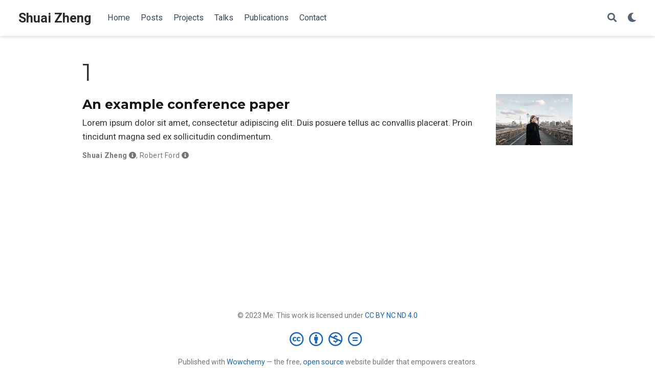

--- FILE ---
content_type: text/html; charset=utf-8
request_url: https://shuaizheng.org/publication-type/1/
body_size: 3441
content:
<!doctype html><html lang=en-us><head><meta charset=utf-8><meta name=viewport content="width=device-width,initial-scale=1"><meta http-equiv=x-ua-compatible content="IE=edge"><meta name=generator content="Wowchemy 5.4.0 for Hugo"><link rel=preconnect href=https://fonts.gstatic.com crossorigin><link rel=preload as=style href="https://fonts.googleapis.com/css2?family=Montserrat:wght@400;700&family=Roboto+Mono&family=Roboto:wght@400;700&display=swap"><link rel=stylesheet href="https://fonts.googleapis.com/css2?family=Montserrat:wght@400;700&family=Roboto+Mono&family=Roboto:wght@400;700&display=swap" media=print onload='this.media="all"'><meta name=author content="Shuai Zheng"><meta name=description content><link rel=alternate hreflang=en-us href=https://shuaizheng.org/publication-type/1/><meta name=theme-color content="#1565c0"><link rel=stylesheet href=/css/vendor-bundle.min.f1ecf783c14edc00c9320c205831ad8e.css media=print onload='this.media="all"'><link rel=stylesheet href=https://cdn.jsdelivr.net/npm/academicons@1.9.1/css/academicons.min.css integrity="sha512-W0xM4mr6dEP9nREo7Z9z+9X70wytKvMGeDsj7ps2+xg5QPrEBXC8tAW1IFnzjR6eoJ90JmCnFzerQJTLzIEHjA==" crossorigin=anonymous media=print onload='this.media="all"'><link rel=stylesheet href=https://cdn.jsdelivr.net/gh/highlightjs/cdn-release@10.2.1/build/styles/github.min.css crossorigin=anonymous title=hl-light media=print onload='this.media="all"'><link rel=stylesheet href=https://cdn.jsdelivr.net/gh/highlightjs/cdn-release@10.2.1/build/styles/dracula.min.css crossorigin=anonymous title=hl-dark media=print onload='this.media="all"' disabled><link rel=stylesheet href=/css/wowchemy.25fc9de39ceb731d249ee970a49347ca.css><link rel=alternate href=/publication-type/1/index.xml type=application/rss+xml title="Shuai Zheng"><link rel=manifest href=/manifest.webmanifest><link rel=icon type=image/png href=/media/icon_hu0462e4bbc9d0a3faa2f0bf2d6a78ef6a_21383_32x32_fill_lanczos_center_3.png><link rel=apple-touch-icon type=image/png href=/media/icon_hu0462e4bbc9d0a3faa2f0bf2d6a78ef6a_21383_180x180_fill_lanczos_center_3.png><link rel=canonical href=https://shuaizheng.org/publication-type/1/><meta property="twitter:card" content="summary"><meta property="twitter:site" content="@wowchemy"><meta property="twitter:creator" content="@wowchemy"><meta property="og:site_name" content="Shuai Zheng"><meta property="og:url" content="https://shuaizheng.org/publication-type/1/"><meta property="og:title" content="1 | Shuai Zheng"><meta property="og:description" content><meta property="og:image" content="https://shuaizheng.org/media/icon_hu0462e4bbc9d0a3faa2f0bf2d6a78ef6a_21383_512x512_fill_lanczos_center_3.png"><meta property="twitter:image" content="https://shuaizheng.org/media/icon_hu0462e4bbc9d0a3faa2f0bf2d6a78ef6a_21383_512x512_fill_lanczos_center_3.png"><meta property="og:locale" content="en-us"><meta property="og:updated_time" content="2013-07-01T00:00:00+00:00"><title>1 | Shuai Zheng</title></head><body id=top data-spy=scroll data-offset=70 data-target=#TableOfContents class=page-wrapper><script src=/js/wowchemy-init.min.9e9fa4b2ccd29f9edfae161d14d2effd.js></script><aside class=search-modal id=search><div class=container><section class=search-header><div class="row no-gutters justify-content-between mb-3"><div class=col-6><h1>Search</h1></div><div class="col-6 col-search-close"><a class=js-search href=# aria-label=Close><i class="fas fa-times-circle text-muted" aria-hidden=true></i></a></div></div><div id=search-box><input name=q id=search-query placeholder=Search... autocapitalize=off autocomplete=off autocorrect=off spellcheck=false type=search class=form-control aria-label=Search...></div></section><section class=section-search-results><div id=search-hits></div></section></div></aside><div class=page-header><header class=header--fixed><nav class="navbar navbar-expand-lg navbar-light compensate-for-scrollbar" id=navbar-main><div class=container-xl><div class="d-none d-lg-inline-flex"><a class=navbar-brand href=/>Shuai Zheng</a></div><button type=button class=navbar-toggler data-toggle=collapse data-target=#navbar-content aria-controls=navbar-content aria-expanded=false aria-label="Toggle navigation">
<span><i class="fas fa-bars"></i></span></button><div class="navbar-brand-mobile-wrapper d-inline-flex d-lg-none"><a class=navbar-brand href=/>Shuai Zheng</a></div><div class="navbar-collapse main-menu-item collapse justify-content-start" id=navbar-content><ul class="navbar-nav d-md-inline-flex"><li class=nav-item><a class=nav-link href=/#about><span>Home</span></a></li><li class=nav-item><a class=nav-link href=/#posts><span>Posts</span></a></li><li class=nav-item><a class=nav-link href=/#projects><span>Projects</span></a></li><li class=nav-item><a class=nav-link href=/#talks><span>Talks</span></a></li><li class=nav-item><a class=nav-link href=/#featured><span>Publications</span></a></li><li class=nav-item><a class=nav-link href=/#contact><span>Contact</span></a></li></ul></div><ul class="nav-icons navbar-nav flex-row ml-auto d-flex pl-md-2"><li class=nav-item><a class="nav-link js-search" href=# aria-label=Search><i class="fas fa-search" aria-hidden=true></i></a></li><li class="nav-item dropdown theme-dropdown"><a href=# class=nav-link data-toggle=dropdown aria-haspopup=true aria-label="Display preferences"><i class="fas fa-moon" aria-hidden=true></i></a><div class=dropdown-menu><a href=# class="dropdown-item js-set-theme-light"><span>Light</span></a>
<a href=# class="dropdown-item js-set-theme-dark"><span>Dark</span></a>
<a href=# class="dropdown-item js-set-theme-auto"><span>Automatic</span></a></div></li></ul></div></nav></header></div><div class=page-body><div class="universal-wrapper pt-3"><h1>1</h1></div><div class=universal-wrapper><div class="media stream-item view-compact"><div class=media-body><div class="section-subheading article-title mb-0 mt-0"><a href=/publication/example/>An example conference paper</a></div><a href=/publication/example/ class=summary-link><div class=article-style>Lorem ipsum dolor sit amet, consectetur adipiscing elit. Duis posuere tellus ac convallis placerat. Proin tincidunt magna sed ex sollicitudin condimentum.</div></a><div class="stream-meta article-metadata"><div><span class=author-highlighted>Shuai Zheng</span><i class="author-notes fas fa-info-circle" data-toggle=tooltip title="Equal contribution"></i>, <span>Robert Ford</span><i class="author-notes fas fa-info-circle" data-toggle=tooltip title="Equal contribution"></i></div></div></div><div class=ml-3><a href=/publication/example/><img src=/publication/example/featured_hu3d03a01dcc18bc5be0e67db3d8d209a6_312700_150x0_resize_q75_h2_lanczos.webp height=100 width=150 alt="An example conference paper" loading=lazy></a></div></div></div></div><div class=page-footer><div class=container><footer class=site-footer><p class="powered-by copyright-license-text">© 2023 Me. This work is licensed under <a href=https://creativecommons.org/licenses/by-nc-nd/4.0 rel="noopener noreferrer" target=_blank>CC BY NC ND 4.0</a></p><p class="powered-by footer-license-icons"><a href=https://creativecommons.org/licenses/by-nc-nd/4.0 rel="noopener noreferrer" target=_blank aria-label="Creative Commons"><i class="fab fa-creative-commons fa-2x" aria-hidden=true></i>
<i class="fab fa-creative-commons-by fa-2x" aria-hidden=true></i>
<i class="fab fa-creative-commons-nc fa-2x" aria-hidden=true></i>
<i class="fab fa-creative-commons-nd fa-2x" aria-hidden=true></i></a></p><p class=powered-by>Published with <a href="https://wowchemy.com/?utm_campaign=poweredby" target=_blank rel=noopener>Wowchemy</a> — the free, <a href=https://github.com/wowchemy/wowchemy-hugo-themes target=_blank rel=noopener>open source</a> website builder that empowers creators.</p></footer></div></div><script src=/js/vendor-bundle.min.5a3a4e7cbc7b4e121b2d29312cf8ad59.js></script>
<script src=https://cdn.jsdelivr.net/gh/desandro/imagesloaded@v4.1.4/imagesloaded.pkgd.min.js integrity="sha512-S5PZ9GxJZO16tT9r3WJp/Safn31eu8uWrzglMahDT4dsmgqWonRY9grk3j+3tfuPr9WJNsfooOR7Gi7HL5W2jw==" crossorigin=anonymous></script>
<script src=https://cdn.jsdelivr.net/gh/metafizzy/isotope@v3.0.6/dist/isotope.pkgd.min.js integrity="sha512-Zq2BOxyhvnRFXu0+WE6ojpZLOU2jdnqbrM1hmVdGzyeCa1DgM3X5Q4A/Is9xA1IkbUeDd7755dNNI/PzSf2Pew==" crossorigin=anonymous></script>
<script src=https://cdn.jsdelivr.net/gh/highlightjs/cdn-release@10.2.1/build/highlight.min.js integrity="sha512-Ypjm0o7jOxAd4hpdoppSEN0TQOC19UtPAqD+4s5AlXmUvbmmS/YMxYqAqarQYyxTnB6/rqip9qcxlNB/3U9Wdg==" crossorigin=anonymous></script>
<script src=https://cdn.jsdelivr.net/gh/highlightjs/cdn-release@10.2.1/build/languages/r.min.js crossorigin=anonymous></script>
<script src=https://cdn.jsdelivr.net/gh/highlightjs/cdn-release@10.2.1/build/languages/latex.min.js crossorigin=anonymous></script>
<script id=search-hit-fuse-template type=text/x-template>
        <div class="search-hit" id="summary-{{key}}">
          <div class="search-hit-content">
            <div class="search-hit-name">
              <a href="{{relpermalink}}">{{title}}</a>
              <div class="article-metadata search-hit-type">{{type}}</div>
              <p class="search-hit-description">{{snippet}}</p>
            </div>
          </div>
        </div>
      </script><script src=https://cdn.jsdelivr.net/gh/krisk/Fuse@v3.2.1/dist/fuse.min.js integrity="sha512-o38bmzBGX+hD3JHWUFCDA09btWaqrNmoJ3RXLlrysA7PP01Kgs4UlE4MhelE1v5dJR3+cxlR4qQlotsW7jKsnw==" crossorigin=anonymous></script>
<script src=https://cdn.jsdelivr.net/gh/julmot/mark.js@8.11.1/dist/jquery.mark.min.js integrity="sha512-mhbv5DqBMgrWL+32MmsDOt/OAvqr/cHimk6B8y/bx/xS88MVkYGPiVv2ixKVrkywF2qHplNRUvFsAHUdxZ3Krg==" crossorigin=anonymous></script>
<script id=page-data type=application/json>{"use_headroom":true}</script><script src=/js/wowchemy-headroom.c251366b4128fd5e6b046d4c97a62a51.js type=module></script>
<script src=/en/js/wowchemy.min.6a635920e8fd6e28411b186967c40e80.js></script><div id=modal class="modal fade" role=dialog><div class=modal-dialog><div class=modal-content><div class=modal-header><h5 class=modal-title>Cite</h5><button type=button class=close data-dismiss=modal aria-label=Close>
<span aria-hidden=true>&#215;</span></button></div><div class=modal-body><pre><code class="tex hljs"></code></pre></div><div class=modal-footer><a class="btn btn-outline-primary my-1 js-copy-cite" href=# target=_blank><i class="fas fa-copy"></i> Copy</a>
<a class="btn btn-outline-primary my-1 js-download-cite" href=# target=_blank><i class="fas fa-download"></i> Download</a><div id=modal-error></div></div></div></div></div><script src=/js/wowchemy-publication.b0d291ed6d27eacec233e6cf5204f99a.js type=module></script></body></html>

--- FILE ---
content_type: application/javascript; charset=utf-8
request_url: https://shuaizheng.org/js/vendor-bundle.min.5a3a4e7cbc7b4e121b2d29312cf8ad59.js
body_size: 53632
content:
/*! jQuery v3.6.0 | (c) OpenJS Foundation and other contributors | jquery.org/license */!function(e,t){"use strict";"object"==typeof module&&"object"==typeof module.exports?module.exports=e.document?t(e,!0):function(e){if(!e.document)throw new Error("jQuery requires a window with a document");return t(e)}:t(e)}("undefined"!=typeof window?window:this,function(e,t){"use strict";var n,l,h,b,x,A,S,N,R,H,K,G,Q,g=[],Fe=Object.getPrototypeOf,j=g.slice,yt=g.flat?function(e){return g.flat.call(e)}:function(e){return g.concat.apply([],e)},ie=g.push,te=g.indexOf,ee={},Ce=ee.toString,J=ee.hasOwnProperty,tt=J.toString,Dt=tt.call(Object),a={},o=function(e){return"function"==typeof e&&"number"!=typeof e.nodeType&&"function"!=typeof e.item},D=function(e){return e!=null&&e===e.window},i=e.document,Ct={type:!0,src:!0,nonce:!0,noModule:!0},_e,pe,it,rt,ft,gt,Ue,ce,Le,ye,nt,st,ot,dt,ht,mt,vt,me,ae,Pe,Me,Oe,Ae,ke,Ee;function He(e,t,n){var s,a,o=(n=n||i).createElement("script");if(o.text=e,t)for(s in Ct)(a=t[s]||t.getAttribute&&t.getAttribute(s))&&o.setAttribute(s,a);n.head.appendChild(o).parentNode.removeChild(o)}function k(e){return e==null?e+"":"object"==typeof e||"function"==typeof e?ee[Ce.call(e)]||"object":typeof e}_e="3.6.0",n=function(e,t){return new n.fn.init(e,t)};function we(e){var t=!!e&&"length"in e&&e.length,n=k(e);return!o(e)&&!D(e)&&("array"===n||0===t||"number"==typeof t&&0<t&&t-1 in e)}n.fn=n.prototype={jquery:_e,constructor:n,length:0,toArray:function(){return j.call(this)},get:function(e){return e==null?j.call(this):e<0?this[e+this.length]:this[e]},pushStack:function(e){var t=n.merge(this.constructor(),e);return t.prevObject=this,t},each:function(e){return n.each(this,e)},map:function(e){return this.pushStack(n.map(this,function(t,n){return e.call(t,n,t)}))},slice:function(){return this.pushStack(j.apply(this,arguments))},first:function(){return this.eq(0)},last:function(){return this.eq(-1)},even:function(){return this.pushStack(n.grep(this,function(e,t){return(t+1)%2}))},odd:function(){return this.pushStack(n.grep(this,function(e,t){return t%2}))},eq:function(e){var n=this.length,t=+e+(e<0?n:0);return this.pushStack(0<=t&&t<n?[this[t]]:[])},end:function(){return this.prevObject||this.constructor()},push:ie,sort:g.sort,splice:g.splice},n.extend=n.fn.extend=function(){var t,i,a,r,c,d,e=arguments[0]||{},s=1,u=arguments.length,l=!1;for("boolean"==typeof e&&(l=e,e=arguments[s]||{},s++),"object"==typeof e||o(e)||(e={}),s===u&&(e=this,s--);s<u;s++)if(null!=(c=arguments[s]))for(i in c)t=c[i],"__proto__"!==i&&e!==t&&(l&&t&&(n.isPlainObject(t)||(r=Array.isArray(t)))?(a=e[i],d=r&&!Array.isArray(a)?[]:r||n.isPlainObject(a)?a:{},r=!1,e[i]=n.extend(l,d,t)):void 0!==t&&(e[i]=t));return e},n.extend({expando:"jQuery"+(_e+Math.random()).replace(/\D/g,""),isReady:!0,error:function(e){throw new Error(e)},noop:function(){},isPlainObject:function(e){var t,n;return!!e&&"[object Object]"===Ce.call(e)&&(!(t=Fe(e))||"function"==typeof(n=J.call(t,"constructor")&&t.constructor)&&tt.call(n)===Dt)},isEmptyObject:function(e){var t;for(t in e)return!1;return!0},globalEval:function(e,t,n){He(e,{nonce:t&&t.nonce},n)},each:function(e,t){var s,n=0;if(we(e)){for(s=e.length;n<s;n++)if(!1===t.call(e[n],n,e[n]))break}else for(n in e)if(!1===t.call(e[n],n,e[n]))break;return e},makeArray:function(e,t){var s=t||[];return e!=null&&(we(Object(e))?n.merge(s,"string"==typeof e?[e]:e):ie.call(s,e)),s},inArray:function(e,t,n){return t==null?-1:te.call(t,e,n)},merge:function(e,t){for(var o=+t.length,n=0,s=e.length;n<o;n++)e[s++]=t[n];return e.length=s,e},grep:function(e,t,n){for(var o=[],s=0,i=e.length,a=!n;s<i;s++)!t(e[s],s)!==a&&o.push(e[s]);return o},map:function(e,t,n){var o,a,s=0,i=[];if(we(e))for(a=e.length;s<a;s++)null!=(o=t(e[s],s,n))&&i.push(o);else for(s in e)null!=(o=t(e[s],s,n))&&i.push(o);return yt(i)},guid:1,support:a}),"function"==typeof Symbol&&(n.fn[Symbol.iterator]=g[Symbol.iterator]),n.each("Boolean Number String Function Array Date RegExp Object Error Symbol".split(" "),function(e,t){ee["[object "+t+"]"]=t.toLowerCase()}),b=function(e){var t,s,i,r,c,l,g,v,O,x,C,k,A,D,R,P,q,G,X,a="sizzle"+1*new Date,h=e.document,p=0,ge=0,ae=F(),ne=F(),ce=F(),S=F(),W=function(e,t){return e===t&&(x=!0),0},ue={}.hasOwnProperty,j=[],he=j.pop,ve=j.push,b=j.push,ee=j.slice,_=function(e,t){for(var n=0,s=e.length;n<s;n++)if(e[n]===t)return n;return-1},V="checked|selected|async|autofocus|autoplay|controls|defer|disabled|hidden|ismap|loop|multiple|open|readonly|required|scoped",n=`[\\x20\\t\\r\\n\\f]`,y="(?:\\\\[\\da-fA-F]{1,6}"+n+`?|\\\\[^\\r\\n\\f]|[\\w-]|[^\0-\\x7f])+`,Z="\\["+n+"*("+y+")(?:"+n+"*([*^$|!~]?=)"+n+`*(?:'((?:\\\\.|[^\\\\'])*)'|"((?:\\\\.|[^\\\\"])*)"|(`+y+"))|)"+n+"*\\]",H=":("+y+`)(?:\\((('((?:\\\\.|[^\\\\'])*)'|"((?:\\\\.|[^\\\\"])*)")|((?:\\\\.|[^\\\\()[\\]]|`+Z+")*)|.*)\\)|)",xe=new RegExp(n+"+","g"),L=new RegExp("^"+n+"+|((?:^|[^\\\\])(?:\\\\.)*)"+n+"+$","g"),Oe=new RegExp("^"+n+"*,"+n+"*"),re=new RegExp("^"+n+"*([>+~]|"+n+")"+n+"*"),we=new RegExp(n+"|>"),_e=new RegExp(H),ye=new RegExp("^"+y+"$"),N={ID:new RegExp("^#("+y+")"),CLASS:new RegExp("^\\.("+y+")"),TAG:new RegExp("^("+y+"|[*])"),ATTR:new RegExp("^"+Z),PSEUDO:new RegExp("^"+H),CHILD:new RegExp("^:(only|first|last|nth|nth-last)-(child|of-type)(?:\\("+n+"*(even|odd|(([+-]|)(\\d*)n|)"+n+"*(?:([+-]|)"+n+"*(\\d+)|))"+n+"*\\)|)","i"),bool:new RegExp("^(?:"+V+")$","i"),needsContext:new RegExp("^"+n+"*[>+~]|:(even|odd|eq|gt|lt|nth|first|last)(?:\\("+n+"*((?:-\\d)?\\d*)"+n+"*\\)|)(?=[^-]|$)","i")},le=/HTML$/i,je=/^(?:input|select|textarea|button)$/i,be=/^h\d$/i,E=/^[^{]+\{\s*\[native \w/,pe=/^(?:#([\w-]+)|(\w+)|\.([\w-]+))$/,Y=/[+~]/,m=new RegExp("\\\\[\\da-fA-F]{1,6}"+n+`?|\\\\([^\\r\\n\\f])`,"g"),f=function(e,t){var n="0x"+e.slice(1)-65536;return t||(n<0?String.fromCharCode(n+65536):String.fromCharCode(n>>10|55296,1023&n|56320))},se=/([\0-\x1f\x7f]|^-?\d)|^-$|[^\0-\x1f\x7f-\uFFFF\w-]/g,oe=function(e,t){return t?"\0"===e?"�":e.slice(0,-1)+"\\"+e.charCodeAt(e.length-1).toString(16)+" ":"\\"+e},ie=function(){v()},de=M(function(e){return!0===e.disabled&&"fieldset"===e.nodeName.toLowerCase()},{dir:"parentNode",next:"legend"});try{b.apply(j=ee.call(h.childNodes),h.childNodes),j[h.childNodes.length].nodeType}catch{b={apply:j.length?function(e,t){ve.apply(e,ee.call(t))}:function(e,t){for(var n=e.length,s=0;e[n++]=t[s++];);e.length=n-1}}}function o(e,t,n,o){var c,d,u,f,p,g,j,m=t&&t.ownerDocument,h=t?t.nodeType:9;if(n=n||[],"string"!=typeof e||!e||1!==h&&9!==h&&11!==h)return n;if(!o&&(v(t),t=t||s,l)){if(11!==h&&(p=pe.exec(e)))if(c=p[1]){if(9===h){{if(!(d=t.getElementById(c)))return n;if(d.id===c)return n.push(d),n}}else if(m&&(d=m.getElementById(c))&&A(t,d)&&d.id===c)return n.push(d),n}else{if(p[2])return b.apply(n,t.getElementsByTagName(e)),n;if((c=p[3])&&i.getElementsByClassName&&t.getElementsByClassName)return b.apply(n,t.getElementsByClassName(c)),n}if(i.qsa&&!S[e+" "]&&(!r||!r.test(e))&&(1!==h||"object"!==t.nodeName.toLowerCase())){if(j=e,m=t,1===h&&(we.test(e)||re.test(e))){for((m=Y.test(e)&&I(t.parentNode)||t)===t&&i.scope||((u=t.getAttribute("id"))?u=u.replace(se,oe):t.setAttribute("id",u=a)),f=(g=k(e)).length;f--;)g[f]=(u?"#"+u:":scope")+" "+z(g[f]);j=g.join(",")}try{return b.apply(n,m.querySelectorAll(j)),n}catch{S(e,!0)}finally{u===a&&t.removeAttribute("id")}}}return G(e.replace(L,"$1"),t,n,o)}function F(){var e=[];return function n(s,o){return e.push(s+" ")>t.cacheLength&&delete n[e.shift()],n[s+" "]=o}}function d(e){return e[a]=!0,e}function u(e){var t=s.createElement("fieldset");try{return!!e(t)}catch{return!1}finally{t.parentNode&&t.parentNode.removeChild(t),t=null}}function U(e,n){for(var s=e.split("|"),o=s.length;o--;)t.attrHandle[s[o]]=n}function te(e,t){var n=t&&e,s=n&&1===e.nodeType&&1===t.nodeType&&e.sourceIndex-t.sourceIndex;if(s)return s;if(n)for(;n=n.nextSibling;)if(n===t)return-1;return e?1:-1}function me(e){return function(t){return"input"===t.nodeName.toLowerCase()&&t.type===e}}function fe(e){return function(t){var n=t.nodeName.toLowerCase();return("input"===n||"button"===n)&&t.type===e}}function J(e){return function(t){return"form"in t?t.parentNode&&!1===t.disabled?"label"in t?"label"in t.parentNode?t.parentNode.disabled===e:t.disabled===e:t.isDisabled===e||t.isDisabled!==!e&&de(t)===e:t.disabled===e:"label"in t&&t.disabled===e}}function w(e){return d(function(t){return t=+t,d(function(n,s){for(var o,i=e([],n.length,t),a=i.length;a--;)n[o=i[a]]&&(n[o]=!(s[o]=n[o]))})})}function I(e){return e&&"undefined"!=typeof e.getElementsByTagName&&e}for(C in i=o.support={},X=o.isXML=function(e){var n=e&&e.namespaceURI,t=e&&(e.ownerDocument||e).documentElement;return!le.test(n||t&&t.nodeName||"HTML")},v=o.setDocument=function(e){var o,p,d=e?e.ownerDocument||e:h;return d!=s&&9===d.nodeType&&d.documentElement&&(c=(s=d).documentElement,l=!X(s),h!=s&&(o=s.defaultView)&&o.top!==o&&(o.addEventListener?o.addEventListener("unload",ie,!1):o.attachEvent&&o.attachEvent("onunload",ie)),i.scope=u(function(e){return c.appendChild(e).appendChild(s.createElement("div")),"undefined"!=typeof e.querySelectorAll&&!e.querySelectorAll(":scope fieldset div").length}),i.attributes=u(function(e){return e.className="i",!e.getAttribute("className")}),i.getElementsByTagName=u(function(e){return e.appendChild(s.createComment("")),!e.getElementsByTagName("*").length}),i.getElementsByClassName=E.test(s.getElementsByClassName),i.getById=u(function(e){return c.appendChild(e).id=a,!s.getElementsByName||!s.getElementsByName(a).length}),i.getById?(t.filter.ID=function(e){var t=e.replace(m,f);return function(e){return e.getAttribute("id")===t}},t.find.ID=function(e,t){if("undefined"!=typeof t.getElementById&&l){var n=t.getElementById(e);return n?[n]:[]}}):(t.filter.ID=function(e){var t=e.replace(m,f);return function(e){var n="undefined"!=typeof e.getAttributeNode&&e.getAttributeNode("id");return n&&n.value===t}},t.find.ID=function(e,t){if("undefined"!=typeof t.getElementById&&l){var s,o,i,n=t.getElementById(e);if(n){if((s=n.getAttributeNode("id"))&&s.value===e)return[n];for(i=t.getElementsByName(e),o=0;n=i[o++];)if((s=n.getAttributeNode("id"))&&s.value===e)return[n]}return[]}}),t.find.TAG=i.getElementsByTagName?function(e,t){return"undefined"!=typeof t.getElementsByTagName?t.getElementsByTagName(e):i.qsa?t.querySelectorAll(e):void 0}:function(e,t){var n,s=[],i=0,o=t.getElementsByTagName(e);if("*"===e){for(;n=o[i++];)1===n.nodeType&&s.push(n);return s}return o},t.find.CLASS=i.getElementsByClassName&&function(e,t){if("undefined"!=typeof t.getElementsByClassName&&l)return t.getElementsByClassName(e)},O=[],r=[],(i.qsa=E.test(s.querySelectorAll))&&(u(function(e){var t;c.appendChild(e).innerHTML="<a id='"+a+"'></a><select id='"+a+`-\\' msallowcapture=''><option selected=''></option></select>`,e.querySelectorAll("[msallowcapture^='']").length&&r.push("[*^$]="+n+`*(?:''|"")`),e.querySelectorAll("[selected]").length||r.push("\\["+n+"*(?:value|"+V+")"),e.querySelectorAll("[id~="+a+"-]").length||r.push("~="),(t=s.createElement("input")).setAttribute("name",""),e.appendChild(t),e.querySelectorAll("[name='']").length||r.push("\\["+n+"*name"+n+"*="+n+`*(?:''|"")`),e.querySelectorAll(":checked").length||r.push(":checked"),e.querySelectorAll("a#"+a+"+*").length||r.push(".#.+[+~]"),e.querySelectorAll("\\"),r.push(`[\\r\\n\\f]`)}),u(function(e){e.innerHTML="<a href='' disabled='disabled'></a><select disabled='disabled'><option/></select>";var t=s.createElement("input");t.setAttribute("type","hidden"),e.appendChild(t).setAttribute("name","D"),e.querySelectorAll("[name=d]").length&&r.push("name"+n+"*[*^$|!~]?="),2!==e.querySelectorAll(":enabled").length&&r.push(":enabled",":disabled"),c.appendChild(e).disabled=!0,2!==e.querySelectorAll(":disabled").length&&r.push(":enabled",":disabled"),e.querySelectorAll("*,:x"),r.push(",.*:")})),(i.matchesSelector=E.test(P=c.matches||c.webkitMatchesSelector||c.mozMatchesSelector||c.oMatchesSelector||c.msMatchesSelector))&&u(function(e){i.disconnectedMatch=P.call(e,"*"),P.call(e,"[s!='']:x"),O.push("!=",H)}),r=r.length&&new RegExp(r.join("|")),O=O.length&&new RegExp(O.join("|")),p=E.test(c.compareDocumentPosition),A=p||E.test(c.contains)?function(e,t){var s=9===e.nodeType?e.documentElement:e,n=t&&t.parentNode;return e===n||!(!n||1!==n.nodeType||!(s.contains?s.contains(n):e.compareDocumentPosition&&16&e.compareDocumentPosition(n)))}:function(e,t){if(t)for(;t=t.parentNode;)if(t===e)return!0;return!1},W=p?function(e,t){if(e===t)return x=!0,0;var n=!e.compareDocumentPosition-!t.compareDocumentPosition;return n||(1&(n=(e.ownerDocument||e)==(t.ownerDocument||t)?e.compareDocumentPosition(t):1)||!i.sortDetached&&t.compareDocumentPosition(e)===n?e==s||e.ownerDocument==h&&A(h,e)?-1:t==s||t.ownerDocument==h&&A(h,t)?1:g?_(g,e)-_(g,t):0:4&n?-1:1)}:function(e,t){if(e===t)return x=!0,0;var n,o=0,r=e.parentNode,c=t.parentNode,i=[e],a=[t];if(!r||!c)return e==s?-1:t==s?1:r?-1:c?1:g?_(g,e)-_(g,t):0;if(r===c)return te(e,t);for(n=e;n=n.parentNode;)i.unshift(n);for(n=t;n=n.parentNode;)a.unshift(n);for(;i[o]===a[o];)o++;return o?te(i[o],a[o]):i[o]==h?-1:a[o]==h?1:0}),s},o.matches=function(e,t){return o(e,null,null,t)},o.matchesSelector=function(e,t){if(v(e),i.matchesSelector&&l&&!S[t+" "]&&(!O||!O.test(t))&&(!r||!r.test(t)))try{var n=P.call(e,t);if(n||i.disconnectedMatch||e.document&&11!==e.document.nodeType)return n}catch{S(t,!0)}return 0<o(t,s,null,[e]).length},o.contains=function(e,t){return(e.ownerDocument||e)!=s&&v(e),A(e,t)},o.attr=function(e,n){(e.ownerDocument||e)!=s&&v(e);var a=t.attrHandle[n.toLowerCase()],o=a&&ue.call(t.attrHandle,n.toLowerCase())?a(e,n,!l):void 0;return void 0!==o?o:i.attributes||!l?e.getAttribute(n):(o=e.getAttributeNode(n))&&o.specified?o.value:null},o.escape=function(e){return(e+"").replace(se,oe)},o.error=function(e){throw new Error("Syntax error, unrecognized expression: "+e)},o.uniqueSort=function(e){var s,o=[],t=0,n=0;if(x=!i.detectDuplicates,g=!i.sortStable&&e.slice(0),e.sort(W),x){for(;s=e[n++];)s===e[n]&&(t=o.push(n));for(;t--;)e.splice(o[t],1)}return g=null,e},R=o.getText=function(e){var s,n="",o=0,t=e.nodeType;if(t){if(1===t||9===t||11===t){if("string"==typeof e.textContent)return e.textContent;for(e=e.firstChild;e;e=e.nextSibling)n+=R(e)}else if(3===t||4===t)return e.nodeValue}else for(;s=e[o++];)n+=R(s);return n},(t=o.selectors={cacheLength:50,createPseudo:d,match:N,attrHandle:{},find:{},relative:{">":{dir:"parentNode",first:!0}," ":{dir:"parentNode"},"+":{dir:"previousSibling",first:!0},"~":{dir:"previousSibling"}},preFilter:{ATTR:function(e){return e[1]=e[1].replace(m,f),e[3]=(e[3]||e[4]||e[5]||"").replace(m,f),"~="===e[2]&&(e[3]=" "+e[3]+" "),e.slice(0,4)},CHILD:function(e){return e[1]=e[1].toLowerCase(),"nth"===e[1].slice(0,3)?(e[3]||o.error(e[0]),e[4]=+(e[4]?e[5]+(e[6]||1):2*("even"===e[3]||"odd"===e[3])),e[5]=+(e[7]+e[8]||"odd"===e[3])):e[3]&&o.error(e[0]),e},PSEUDO:function(e){var n,t=!e[6]&&e[2];return N.CHILD.test(e[0])?null:(e[3]?e[2]=e[4]||e[5]||"":t&&_e.test(t)&&(n=k(t,!0))&&(n=t.indexOf(")",t.length-n)-t.length)&&(e[0]=e[0].slice(0,n),e[2]=t.slice(0,n)),e.slice(0,3))}},filter:{TAG:function(e){var t=e.replace(m,f).toLowerCase();return"*"===e?function(){return!0}:function(e){return e.nodeName&&e.nodeName.toLowerCase()===t}},CLASS:function(e){var t=ae[e+" "];return t||(t=new RegExp("(^|"+n+")"+e+"("+n+"|$)"))&&ae(e,function(e){return t.test("string"==typeof e.className&&e.className||"undefined"!=typeof e.getAttribute&&e.getAttribute("class")||"")})},ATTR:function(e,t,n){return function(s){var i=o.attr(s,e);return i==null?"!="===t:!t||(i+="","="===t?i===n:"!="===t?i!==n:"^="===t?n&&0===i.indexOf(n):"*="===t?n&&-1<i.indexOf(n):"$="===t?n&&i.slice(-n.length)===n:"~="===t?-1<(" "+i.replace(xe," ")+" ").indexOf(n):"|="===t&&(i===n||i.slice(0,n.length+1)===n+"-"))}},CHILD:function(e,t,n,s,o){var c="nth"!==e.slice(0,3),r="last"!==e.slice(-4),i="of-type"===t;return 1===s&&0===o?function(e){return!!e.parentNode}:function(t,n,l){var d,h,m,f,g,j,v=c!==r?"nextSibling":"previousSibling",b=t.parentNode,_=i&&t.nodeName.toLowerCase(),y=!l&&!i,u=!1;if(b){if(c){for(;v;){for(d=t;d=d[v];)if(i?d.nodeName.toLowerCase()===_:1===d.nodeType)return!1;g=v="only"===e&&!g&&"nextSibling"}return!0}if(g=[r?b.firstChild:b.lastChild],r&&y){for(u=(h=(f=(j=(m=(d=b)[a]||(d[a]={}))[d.uniqueID]||(m[d.uniqueID]={}))[e]||[])[0]===p&&f[1])&&f[2],d=h&&b.childNodes[h];d=++h&&d&&d[v]||(u=h=0)||g.pop();)if(1===d.nodeType&&++u&&d===t){j[e]=[p,h,u];break}}else if(y&&(u=h=(f=(j=(m=(d=t)[a]||(d[a]={}))[d.uniqueID]||(m[d.uniqueID]={}))[e]||[])[0]===p&&f[1]),!1===u)for(;d=++h&&d&&d[v]||(u=h=0)||g.pop();)if((i?d.nodeName.toLowerCase()===_:1===d.nodeType)&&++u&&(y&&((j=(m=d[a]||(d[a]={}))[d.uniqueID]||(m[d.uniqueID]={}))[e]=[p,u]),d===t))break;return(u-=o)===s||u%s==0&&0<=u/s}}},PSEUDO:function(e,n){var i,s=t.pseudos[e]||t.setFilters[e.toLowerCase()]||o.error("unsupported pseudo: "+e);return s[a]?s(n):1<s.length?(i=[e,e,"",n],t.setFilters.hasOwnProperty(e.toLowerCase())?d(function(e,t){for(var a,o=s(e,n),i=o.length;i--;)e[a=_(e,o[i])]=!(t[a]=o[i])}):function(e){return s(e,0,i)}):s}},pseudos:{not:d(function(e){var t=[],s=[],n=q(e.replace(L,"$1"));return n[a]?d(function(e,t,s,o){for(var a,r=n(e,null,o,[]),i=e.length;i--;)(a=r[i])&&(e[i]=!(t[i]=a))}):function(e,o,i){return t[0]=e,n(t,null,i,s),t[0]=null,!s.pop()}}),has:d(function(e){return function(t){return 0<o(e,t).length}}),contains:d(function(e){return e=e.replace(m,f),function(t){return-1<(t.textContent||R(t)).indexOf(e)}}),lang:d(function(e){return ye.test(e||"")||o.error("unsupported lang: "+e),e=e.replace(m,f).toLowerCase(),function(t){var n;do if(n=l?t.lang:t.getAttribute("xml:lang")||t.getAttribute("lang"))return(n=n.toLowerCase())===e||0===n.indexOf(e+"-");while((t=t.parentNode)&&1===t.nodeType)return!1}}),target:function(t){var n=e.location&&e.location.hash;return n&&n.slice(1)===t.id},root:function(e){return e===c},focus:function(e){return e===s.activeElement&&(!s.hasFocus||s.hasFocus())&&!!(e.type||e.href||~e.tabIndex)},enabled:J(!1),disabled:J(!0),checked:function(e){var t=e.nodeName.toLowerCase();return"input"===t&&!!e.checked||"option"===t&&!!e.selected},selected:function(e){return e.parentNode&&e.parentNode.selectedIndex,!0===e.selected},empty:function(e){for(e=e.firstChild;e;e=e.nextSibling)if(e.nodeType<6)return!1;return!0},parent:function(e){return!t.pseudos.empty(e)},header:function(e){return be.test(e.nodeName)},input:function(e){return je.test(e.nodeName)},button:function(e){var t=e.nodeName.toLowerCase();return"input"===t&&"button"===e.type||"button"===t},text:function(e){var t;return"input"===e.nodeName.toLowerCase()&&"text"===e.type&&(null==(t=e.getAttribute("type"))||"text"===t.toLowerCase())},first:w(function(){return[0]}),last:w(function(e,t){return[t-1]}),eq:w(function(e,t,n){return[n<0?n+t:n]}),even:w(function(e,t){for(var n=0;n<t;n+=2)e.push(n);return e}),odd:w(function(e,t){for(var n=1;n<t;n+=2)e.push(n);return e}),lt:w(function(e,t,n){for(var s=n<0?n+t:t<n?t:n;0<=--s;)e.push(s);return e}),gt:w(function(e,t,n){for(var s=n<0?n+t:n;++s<t;)e.push(s);return e})}}).pseudos.nth=t.pseudos.eq,{radio:!0,checkbox:!0,file:!0,password:!0,image:!0})t.pseudos[C]=me(C);for(C in{submit:!0,reset:!0})t.pseudos[C]=fe(C);function Q(){}function z(e){for(var t=0,s=e.length,n="";t<s;t++)n+=e[t].value;return n}function M(e,t,n){var s=t.dir,o=t.next,i=o||s,r=n&&"parentNode"===i,c=ge++;return t.first?function(t,n,o){for(;t=t[s];)if(1===t.nodeType||r)return e(t,n,o);return!1}:function(t,n,l){var d,u,h,m=[p,c];if(l){for(;t=t[s];)if((1===t.nodeType||r)&&e(t,n,l))return!0}else for(;t=t[s];)if(1===t.nodeType||r)if(u=(h=t[a]||(t[a]={}))[t.uniqueID]||(h[t.uniqueID]={}),o&&o===t.nodeName.toLowerCase())t=t[s]||t;else{if((d=u[i])&&d[0]===p&&d[1]===c)return m[2]=d[2];if((u[i]=m)[2]=e(t,n,l))return!0}return!1}}function K(e){return 1<e.length?function(t,n,s){for(var o=e.length;o--;)if(!e[o](t,n,s))return!1;return!0}:e[0]}function T(e,t,n,s,o){for(var a,r=[],i=0,c=e.length,l=t!=null;i<c;i++)(a=e[i])&&(n&&!n(a,s,o)||(r.push(a),l&&t.push(i)));return r}function $(e,t,n,s,i,r){return s&&!s[a]&&(s=$(s)),i&&!i[a]&&(i=$(i,r)),d(function(a,r,c,l){var u,h,m,g=[],p=[],v=r.length,j=a||function(e,t,n){for(var s=0,i=t.length;s<i;s++)o(e,t[s],n);return n}(t||"*",c.nodeType?[c]:c,[]),f=!e||!a&&t?j:T(j,g,e,c,l),d=n?i||(a?e:v||s)?[]:r:f;if(n&&n(f,d,c,l),s)for(h=T(d,p),s(h,[],c,l),u=h.length;u--;)(m=h[u])&&(d[p[u]]=!(f[p[u]]=m));if(a){if(i||e){if(i){for(h=[],u=d.length;u--;)(m=d[u])&&h.push(f[u]=m);i(null,d=[],h,l)}for(u=d.length;u--;)(m=d[u])&&-1<(h=i?_(a,m):g[u])&&(a[h]=!(r[h]=m))}}else d=T(d===r?d.splice(v,d.length):d),i?i(null,r,d,l):b.apply(r,d)})}function B(e){for(var s,o,r,c=e.length,l=t.relative[e[0].type],d=l||t.relative[" "],n=l?1:0,u=M(function(e){return e===r},d,!0),h=M(function(e){return-1<_(r,e)},d,!0),i=[function(e,t,n){var s=!l&&(n||t!==D)||((r=t).nodeType?u(e,t,n):h(e,t,n));return r=null,s}];n<c;n++)if(o=t.relative[e[n].type])i=[M(K(i),o)];else{if((o=t.filter[e[n].type].apply(null,e[n].matches))[a]){for(s=++n;s<c;s++)if(t.relative[e[s].type])break;return $(1<n&&K(i),1<n&&z(e.slice(0,n-1).concat({value:" "===e[n-2].type?"*":""})).replace(L,"$1"),o,n<s&&B(e.slice(n,s)),s<c&&B(e=e.slice(s)),s<c&&z(e))}i.push(o)}return K(i)}return Q.prototype=t.filters=t.pseudos,t.setFilters=new Q,k=o.tokenize=function(e,n){var s,i,a,r,c,l,d,u=ne[e+" "];if(u)return n?0:u.slice(0);for(s=e,l=[],d=t.preFilter;s;){for(r in a&&!(i=Oe.exec(s))||(i&&(s=s.slice(i[0].length)||s),l.push(c=[])),a=!1,(i=re.exec(s))&&(a=i.shift(),c.push({value:a,type:i[0].replace(L," ")}),s=s.slice(a.length)),t.filter)!(i=N[r].exec(s))||d[r]&&!(i=d[r](i))||(a=i.shift(),c.push({value:a,type:r,matches:i}),s=s.slice(a.length));if(!a)break}return n?s.length:s?o.error(e):ne(e,l).slice(0)},q=o.compile=function(e,n){var r,c,u,h,m,f,g=[],j=[],i=ce[e+" "];if(!i){for(n||(n=k(e)),c=n.length;c--;)(i=B(n[c]))[a]?g.push(i):j.push(i);(i=ce(e,(u=j,r=0<(h=g).length,m=0<u.length,f=function(e,n,i,a,c){var d,j,_,y=0,f="0",w=e&&[],g=[],O=D,x=e||m&&t.find.TAG("*",c),C=p+=O==null?1:Math.random()||.1,E=x.length;for(c&&(D=n==s||n||c);f!==E&&null!=(d=x[f]);f++){if(m&&d){for(_=0,n||d.ownerDocument==s||(v(d),i=!l);j=u[_++];)if(j(d,n||s,i)){a.push(d);break}c&&(p=C)}r&&((d=!j&&d)&&y--,e&&w.push(d))}if(y+=f,r&&f!==y){for(_=0;j=h[_++];)j(w,g,n,i);if(e){if(0<y)for(;f--;)w[f]||g[f]||(g[f]=he.call(a));g=T(g)}b.apply(a,g),c&&!e&&0<g.length&&1<y+h.length&&o.uniqueSort(a)}return c&&(p=C,D=O),w},r?d(f):f))).selector=e}return i},G=o.select=function(e,n,s,o){var i,a,r,u,h,d="function"==typeof e&&e,c=!o&&k(e=d.selector||e);if(s=s||[],1===c.length){if(2<(i=c[0]=c[0].slice(0)).length&&"ID"===(a=i[0]).type&&9===n.nodeType&&l&&t.relative[i[1].type]){if(!(n=(t.find.ID(a.matches[0].replace(m,f),n)||[])[0]))return s;d&&(n=n.parentNode),e=e.slice(i.shift().value.length)}for(r=N.needsContext.test(e)?0:i.length;r--;){if(a=i[r],t.relative[u=a.type])break;if((h=t.find[u])&&(o=h(a.matches[0].replace(m,f),Y.test(i[0].type)&&I(n.parentNode)||n))){if(i.splice(r,1),!(e=o.length&&z(i)))return b.apply(s,o),s;break}}}return(d||q(e,c))(o,n,!l,s,!n||Y.test(e)&&I(n.parentNode)||n),s},i.sortStable=a.split("").sort(W).join("")===a,i.detectDuplicates=!!x,v(),i.sortDetached=u(function(e){return 1&e.compareDocumentPosition(s.createElement("fieldset"))}),u(function(e){return e.innerHTML="<a href='#'></a>","#"===e.firstChild.getAttribute("href")})||U("type|href|height|width",function(e,t,n){if(!n)return e.getAttribute(t,"type"===t.toLowerCase()?1:2)}),i.attributes&&u(function(e){return e.innerHTML="<input/>",e.firstChild.setAttribute("value",""),""===e.firstChild.getAttribute("value")})||U("value",function(e,t,n){if(!n&&"input"===e.nodeName.toLowerCase())return e.defaultValue}),u(function(e){return null==e.getAttribute("disabled")})||U(V,function(e,t,n){var s;if(!n)return!0===e[t]?t.toLowerCase():(s=e.getAttributeNode(t))&&s.specified?s.value:null}),o}(e),n.find=b,n.expr=b.selectors,n.expr[":"]=n.expr.pseudos,n.uniqueSort=n.unique=b.uniqueSort,n.text=b.getText,n.isXMLDoc=b.isXML,n.contains=b.contains,n.escapeSelector=b.escape;var T=function(e,t,s){for(var o=[],i=void 0!==s;(e=e[t])&&9!==e.nodeType;)if(1===e.nodeType){if(i&&n(e).is(s))break;o.push(e)}return o},ze=function(e,t){for(var n=[];e;e=e.nextSibling)1===e.nodeType&&e!==t&&n.push(e);return n},We=n.expr.match.needsContext;function d(e,t){return e.nodeName&&e.nodeName.toLowerCase()===t.toLowerCase()}pe=/^<([a-z][^/\0>:\x20\t\r\n\f]*)[\x20\t\r\n\f]*\/?>(?:<\/\1>|)$/i;function he(e,t,s){return o(t)?n.grep(e,function(e,n){return!!t.call(e,n,e)!==s}):t.nodeType?n.grep(e,function(e){return e===t!==s}):"string"!=typeof t?n.grep(e,function(e){return-1<te.call(t,e)!==s}):n.filter(t,e,s)}n.filter=function(e,t,s){var o=t[0];return s&&(e=":not("+e+")"),1===t.length&&1===o.nodeType?n.find.matchesSelector(o,e)?[o]:[]:n.find.matches(e,n.grep(t,function(e){return 1===e.nodeType}))},n.fn.extend({find:function(e){var t,s,o=this.length,i=this;if("string"!=typeof e)return this.pushStack(n(e).filter(function(){for(t=0;t<o;t++)if(n.contains(i[t],this))return!0}));for(s=this.pushStack([]),t=0;t<o;t++)n.find(e,i[t],s);return 1<o?n.uniqueSort(s):s},filter:function(e){return this.pushStack(he(this,e||[],!1))},not:function(e){return this.pushStack(he(this,e||[],!0))},is:function(e){return!!he(this,"string"==typeof e&&We.test(e)?n(e):e||[],!1).length}}),rt=/^(?:\s*(<[\w\W]+>)[^>]*|#([\w-]+))$/,(n.fn.init=function(e,t,s){var a,r;if(!e)return this;if(s=s||it,"string"==typeof e){if(!(a="<"===e[0]&&">"===e[e.length-1]&&3<=e.length?[null,e,null]:rt.exec(e))||!a[1]&&t)return!t||t.jquery?(t||s).find(e):this.constructor(t).find(e);if(a[1]){if(t=t instanceof n?t[0]:t,n.merge(this,n.parseHTML(a[1],t&&t.nodeType?t.ownerDocument||t:i,!0)),pe.test(a[1])&&n.isPlainObject(t))for(a in t)o(this[a])?this[a](t[a]):this.attr(a,t[a]);return this}return(r=i.getElementById(a[2]))&&(this[0]=r,this.length=1),this}return e.nodeType?(this[0]=e,this.length=1,this):o(e)?void 0!==s.ready?s.ready(e):e(n):n.makeArray(e,this)}).prototype=n.fn,it=n(i),ft=/^(?:parents|prev(?:Until|All))/,gt={children:!0,contents:!0,next:!0,prev:!0};function bt(e,t){for(;(e=e[t])&&1!==e.nodeType;);return e}n.fn.extend({has:function(e){var t=n(e,this),s=t.length;return this.filter(function(){for(var e=0;e<s;e++)if(n.contains(this,t[e]))return!0})},closest:function(e,t){var s,i=0,r=this.length,o=[],a="string"!=typeof e&&n(e);if(!We.test(e))for(;i<r;i++)for(s=this[i];s&&s!==t;s=s.parentNode)if(s.nodeType<11&&(a?-1<a.index(s):1===s.nodeType&&n.find.matchesSelector(s,e))){o.push(s);break}return this.pushStack(1<o.length?n.uniqueSort(o):o)},index:function(e){return e?"string"==typeof e?te.call(n(e),this[0]):te.call(this,e.jquery?e[0]:e):this[0]&&this[0].parentNode?this.first().prevAll().length:-1},add:function(e,t){return this.pushStack(n.uniqueSort(n.merge(this.get(),n(e,t))))},addBack:function(e){return this.add(e==null?this.prevObject:this.prevObject.filter(e))}}),n.each({parent:function(e){var t=e.parentNode;return t&&11!==t.nodeType?t:null},parents:function(e){return T(e,"parentNode")},parentsUntil:function(e,t,n){return T(e,"parentNode",n)},next:function(e){return bt(e,"nextSibling")},prev:function(e){return bt(e,"previousSibling")},nextAll:function(e){return T(e,"nextSibling")},prevAll:function(e){return T(e,"previousSibling")},nextUntil:function(e,t,n){return T(e,"nextSibling",n)},prevUntil:function(e,t,n){return T(e,"previousSibling",n)},siblings:function(e){return ze((e.parentNode||{}).firstChild,e)},children:function(e){return ze(e.firstChild)},contents:function(e){return null!=e.contentDocument&&Fe(e.contentDocument)?e.contentDocument:(d(e,"template")&&(e=e.content||e),n.merge([],e.childNodes))}},function(e,t){n.fn[e]=function(s,o){var i=n.map(this,t,s);return"Until"!==e.slice(-5)&&(o=s),o&&"string"==typeof o&&(i=n.filter(o,i)),1<this.length&&(gt[e]||n.uniqueSort(i),ft.test(e)&&i.reverse()),this.pushStack(i)}}),h=/[^\x20\t\r\n\f]+/g;function L(e){return e}function U(e){throw e}function jt(e,t,n,s){var i;try{e&&o(i=e.promise)?i.call(e).done(t).fail(n):e&&o(i=e.then)?i.call(e,t,n):t.apply(void 0,[e].slice(s))}catch(e){n.apply(void 0,[e])}}n.Callbacks=function(e){e="string"==typeof e?(u=e,l={},n.each(u.match(h)||[],function(e,t){l[t]=!0}),l):n.extend({},e);var s,i,r,l,u,m,t=[],c=[],a=-1,f=function(){for(i=i||e.once,m=r=!0;c.length;a=-1)for(s=c.shift();++a<t.length;)!1===t[a].apply(s[0],s[1])&&e.stopOnFalse&&(a=t.length,s=!1);e.memory||(s=!1),r=!1,i&&(t=s?[]:"")},d={add:function(){return t&&(s&&!r&&(a=t.length-1,c.push(s)),function s(i){n.each(i,function(n,i){o(i)?e.unique&&d.has(i)||t.push(i):i&&i.length&&"string"!==k(i)&&s(i)})}(arguments),s&&!r&&f()),this},remove:function(){return n.each(arguments,function(e,s){for(var o;-1<(o=n.inArray(s,t,o));)t.splice(o,1),o<=a&&a--}),this},has:function(e){return e?-1<n.inArray(e,t):0<t.length},empty:function(){return t&&(t=[]),this},disable:function(){return i=c=[],t=s="",this},disabled:function(){return!t},lock:function(){return i=c=[],s||r||(t=s=""),this},locked:function(){return!!i},fireWith:function(e,t){return i||(t=[e,(t=t||[]).slice?t.slice():t],c.push(t),r||f()),this},fire:function(){return d.fireWith(this,arguments),this},fired:function(){return!!m}};return d},n.extend({Deferred:function(t){var i=[["notify","progress",n.Callbacks("memory"),n.Callbacks("memory"),2],["resolve","done",n.Callbacks("once memory"),n.Callbacks("once memory"),0,"resolved"],["reject","fail",n.Callbacks("once memory"),n.Callbacks("once memory"),1,"rejected"]],r="pending",a={state:function(){return r},always:function(){return s.done(arguments).fail(arguments),this},catch:function(e){return a.then(null,e)},pipe:function(){var e=arguments;return n.Deferred(function(t){n.each(i,function(n,i){var a=o(e[i[4]])&&e[i[4]];s[i[1]](function(){var e=a&&a.apply(this,arguments);e&&o(e.promise)?e.promise().progress(t.notify).done(t.resolve).fail(t.reject):t[i[0]+"With"](this,a?[e]:arguments)})}),e=null}).promise()},then:function(t,s,a){var r=0;function c(t,s,i,a){return function(){var l=this,d=arguments,h=function(){var e,n;if(!(t<r)){if((e=i.apply(l,d))===s.promise())throw new TypeError("Thenable self-resolution");n=e&&("object"==typeof e||"function"==typeof e)&&e.then,o(n)?a?n.call(e,c(r,s,L,a),c(r,s,U,a)):(r++,n.call(e,c(r,s,L,a),c(r,s,U,a),c(r,s,L,s.notifyWith))):(i!==L&&(l=void 0,d=[e]),(a||s.resolveWith)(l,d))}},u=a?h:function(){try{h()}catch(e){n.Deferred.exceptionHook&&n.Deferred.exceptionHook(e,u.stackTrace),r<=t+1&&(i!==U&&(l=void 0,d=[e]),s.rejectWith(l,d))}};t?u():(n.Deferred.getStackHook&&(u.stackTrace=n.Deferred.getStackHook()),e.setTimeout(u))}}return n.Deferred(function(e){i[0][3].add(c(0,e,o(a)?a:L,e.notifyWith)),i[1][3].add(c(0,e,o(t)?t:L)),i[2][3].add(c(0,e,o(s)?s:U))}).promise()},promise:function(e){return e!=null?n.extend(e,a):a}},s={};return n.each(i,function(e,t){var n=t[2],o=t[5];a[t[1]]=n.add,o&&n.add(function(){r=o},i[3-e][2].disable,i[3-e][3].disable,i[0][2].lock,i[0][3].lock),n.add(t[3].fire),s[t[0]]=function(){return s[t[0]+"With"](this===s?void 0:this,arguments),this},s[t[0]+"With"]=n.fireWith}),a.promise(s),t&&t.call(s,s),s},when:function(e){var a=arguments.length,t=a,r=Array(t),i=j.call(arguments),s=n.Deferred(),c=function(e){return function(t){r[e]=this,i[e]=1<arguments.length?j.call(arguments):t,--a||s.resolveWith(r,i)}};if(a<=1&&(jt(e,s.done(c(t)).resolve,s.reject,!a),"pending"===s.state()||o(i[t]&&i[t].then)))return s.then();for(;t--;)jt(i[t],c(t),s.reject);return s.promise()}}),Ue=/^(Eval|Internal|Range|Reference|Syntax|Type|URI)Error$/,n.Deferred.exceptionHook=function(t,n){e.console&&e.console.warn&&t&&Ue.test(t.name)&&e.console.warn("jQuery.Deferred exception: "+t.message,t.stack,n)},n.readyException=function(t){e.setTimeout(function(){throw t})},G=n.Deferred();function Y(){i.removeEventListener("DOMContentLoaded",Y),e.removeEventListener("load",Y),n.ready()}n.fn.ready=function(e){return G.then(e).catch(function(e){n.readyException(e)}),this},n.extend({isReady:!1,readyWait:1,ready:function(e){(!0===e?--n.readyWait:n.isReady)||(n.isReady=!0)!==e&&0<--n.readyWait||G.resolveWith(i,[n])}}),n.ready.then=G.then,"complete"===i.readyState||"loading"!==i.readyState&&!i.documentElement.doScroll?e.setTimeout(n.ready):(i.addEventListener("DOMContentLoaded",Y),e.addEventListener("load",Y));var v=function(e,t,s,i,a,r,c){var l=0,u=e.length,d=s==null;if("object"===k(s))for(l in a=!0,s)v(e,t,l,s[l],!0,r,c);else if(void 0!==i&&(a=!0,o(i)||(c=!0),d&&(c?(t.call(e,i),t=null):(d=t,t=function(e,t,s){return d.call(n(e),s)})),t))for(;l<u;l++)t(e[l],s,c?i:i.call(e[l],l,t(e[l],s)));return a?e:d?t.call(e):u?t(e[0],s):r},Wt=/^-ms-/,Ut=/-([a-z])/g;function Pt(e,t){return t.toUpperCase()}function f(e){return e.replace(Wt,"ms-").replace(Ut,Pt)}A=function(e){return 1===e.nodeType||9===e.nodeType||!+e.nodeType};function B(){this.expando=n.expando+B.uid++}B.uid=1,B.prototype={cache:function(e){var t=e[this.expando];return t||(t={},A(e)&&(e.nodeType?e[this.expando]=t:Object.defineProperty(e,this.expando,{value:t,configurable:!0}))),t},set:function(e,t,n){var s,o=this.cache(e);if("string"==typeof t)o[f(t)]=n;else for(s in t)o[f(s)]=t[s];return o},get:function(e,t){return void 0===t?this.cache(e):e[this.expando]&&e[this.expando][f(t)]},access:function(e,t,n){return void 0===t||t&&"string"==typeof t&&void 0===n?this.get(e,t):(this.set(e,t,n),void 0!==n?n:t)},remove:function(e,t){var o,s=e[this.expando];if(void 0!==s){if(void 0!==t)for(o=(t=Array.isArray(t)?t.map(f):(t=f(t))in s?[t]:t.match(h)||[]).length;o--;)delete s[t[o]];(void 0===t||n.isEmptyObject(s))&&(e.nodeType?e[this.expando]=void 0:delete e[this.expando])}},hasData:function(e){var t=e[this.expando];return void 0!==t&&!n.isEmptyObject(t)}};var s=new B,c=new B,Et=/^(?:\{[\w\W]*\}|\[[\w\W]*\])$/,Ot=/[A-Z]/g;function lt(e,t,n){var s,o;if(void 0===n&&1===e.nodeType)if(o="data-"+t.replace(Ot,"-$&").toLowerCase(),"string"==typeof(n=e.getAttribute(o))){try{n="true"===(s=n)||"false"!==s&&("null"===s?null:s===+s+""?+s:Et.test(s)?JSON.parse(s):s)}catch{}c.set(e,t,n)}else n=void 0;return n}n.extend({hasData:function(e){return c.hasData(e)||s.hasData(e)},data:function(e,t,n){return c.access(e,t,n)},removeData:function(e,t){c.remove(e,t)},_data:function(e,t,n){return s.access(e,t,n)},_removeData:function(e,t){s.remove(e,t)}}),n.fn.extend({data:function(e,t){var o,i,a,n=this[0],r=n&&n.attributes;if(void 0===e){if(this.length&&(a=c.get(n),1===n.nodeType&&!s.get(n,"hasDataAttrs"))){for(i=r.length;i--;)r[i]&&0===(o=r[i].name).indexOf("data-")&&(o=f(o.slice(5)),lt(n,o,a[o]));s.set(n,"hasDataAttrs",!0)}return a}return"object"==typeof e?this.each(function(){c.set(this,e)}):v(this,function(t){var s;if(n&&void 0===t)return void 0!==(s=c.get(n,e))?s:void 0!==(s=lt(n,e))?s:void 0;this.each(function(){c.set(this,e,t)})},null,t,1<arguments.length,null,!0)},removeData:function(e){return this.each(function(){c.remove(this,e)})}}),n.extend({queue:function(e,t,o){var i;if(e)return t=(t||"fx")+"queue",i=s.get(e,t),o&&(!i||Array.isArray(o)?i=s.access(e,t,n.makeArray(o)):i.push(o)),i||[]},dequeue:function(e,t){t=t||"fx";var s=n.queue(e,t),a=s.length,o=s.shift(),i=n._queueHooks(e,t);"inprogress"===o&&(o=s.shift(),a--),o&&("fx"===t&&s.unshift("inprogress"),delete i.stop,o.call(e,function(){n.dequeue(e,t)},i)),!a&&i&&i.empty.fire()},_queueHooks:function(e,t){var o=t+"queueHooks";return s.get(e,o)||s.access(e,o,{empty:n.Callbacks("once memory").add(function(){s.remove(e,[t+"queue",o])})})}}),n.fn.extend({queue:function(e,t){var s=2;return"string"!=typeof e&&(t=e,e="fx",s--),arguments.length<s?n.queue(this[0],e):void 0===t?this:this.each(function(){var s=n.queue(this,e,t);n._queueHooks(this,e),"fx"===e&&"inprogress"!==s[0]&&n.dequeue(this,e)})},dequeue:function(e){return this.each(function(){n.dequeue(this,e)})},clearQueue:function(e){return this.queue(e||"fx",[])},promise:function(e,t){var o,a=1,r=n.Deferred(),i=this,c=this.length,l=function(){--a||r.resolveWith(i,[i])};for("string"!=typeof e&&(t=e,e=void 0),e=e||"fx";c--;)(o=s.get(i[c],e+"queueHooks"))&&o.empty&&(a++,o.empty.add(l));return l(),r.promise(t)}});var wt=/[+-]?(?:\d*\.|)\d+(?:[eE][+-]?\d+|)/.source,P=new RegExp("^(?:([+-])=|)("+wt+")([a-z%]*)$","i"),p=["Top","Right","Bottom","Left"],y=i.documentElement,z=function(e){return n.contains(e.ownerDocument,e)},Lt={composed:!0};y.getRootNode&&(z=function(e){return n.contains(e.ownerDocument,e)||e.getRootNode(Lt)===e.ownerDocument}),H=function(e,t){return"none"===(e=t||e).style.display||""===e.style.display&&z(e)&&"none"===n.css(e,"display")};function ut(e,t,s,o){var c,l,d=20,u=o?function(){return o.cur()}:function(){return n.css(e,t,"")},r=u(),a=s&&s[3]||(n.cssNumber[t]?"":"px"),i=e.nodeType&&(n.cssNumber[t]||"px"!==a&&+r)&&P.exec(n.css(e,t));if(i&&i[3]!==a){for(r/=2,a=a||i[3],i=+r||1;d--;)n.style(e,t,i+a),(1-l)*(1-(l=u()/r||.5))<=0&&(d=0),i/=l;i*=2,n.style(e,t,i+a),s=s||[]}return s&&(i=+i||+r||0,c=s[1]?i+(s[1]+1)*s[2]:+s[2],o&&(o.unit=a,o.start=i,o.end=c)),c}ce={};function F(e,t){for(var i,a,c,l,d,u,h,r=[],o=0,m=e.length;o<m;o++)(i=e[o]).style&&(l=i.style.display,t?("none"===l&&(r[o]=s.get(i,"display")||null,r[o]||(i.style.display="")),""===i.style.display&&H(i)&&(r[o]=(a=d=c=void 0,d=(h=i).ownerDocument,u=h.nodeName,(a=ce[u])||(c=d.body.appendChild(d.createElement(u)),a=n.css(c,"display"),c.parentNode.removeChild(c),"none"===a&&(a="block"),ce[u]=a)))):"none"!==l&&(r[o]="none",s.set(i,"display",l)));for(o=0;o<m;o++)null!=r[o]&&(e[o].style.display=r[o]);return e}n.fn.extend({show:function(){return F(this,!0)},hide:function(){return F(this)},toggle:function(e){return"boolean"==typeof e?e?this.show():this.hide():this.each(function(){H(this)?n(this).show():n(this).hide()})}});var Z,V=/^(?:checkbox|radio)$/i,et=/<([a-z][^/\0>\x20\t\r\n\f]*)/i,Xe=/^$|^module$|\/(?:java|ecma)script/i,M=i.createDocumentFragment().appendChild(i.createElement("div"));(Z=i.createElement("input")).setAttribute("type","radio"),Z.setAttribute("checked","checked"),Z.setAttribute("name","t"),M.appendChild(Z),a.checkClone=M.cloneNode(!0).cloneNode(!0).lastChild.checked,M.innerHTML="<textarea>x</textarea>",a.noCloneChecked=!!M.cloneNode(!0).lastChild.defaultValue,M.innerHTML="<option></option>",a.option=!!M.lastChild,l={thead:[1,"<table>","</table>"],col:[2,"<table><colgroup>","</colgroup></table>"],tr:[2,"<table><tbody>","</tbody></table>"],td:[3,"<table><tbody><tr>","</tr></tbody></table>"],_default:[0,"",""]};function r(e,t){var s;return s="undefined"!=typeof e.getElementsByTagName?e.getElementsByTagName(t||"*"):"undefined"!=typeof e.querySelectorAll?e.querySelectorAll(t||"*"):[],void 0===t||t&&d(e,t)?n.merge([e],s):s}function ve(e,t){for(var n=0,o=e.length;n<o;n++)s.set(e[n],"globalEval",!t||s.get(t[n],"globalEval"))}l.tbody=l.tfoot=l.colgroup=l.caption=l.thead,l.th=l.td,a.option||(l.optgroup=l.option=[1,"<select multiple='multiple'>","</select>"]),Le=/<|&#?\w+;/;function Ne(e,t,s,o,i){for(var a,c,h,m,p,g,d=t.createDocumentFragment(),f=[],u=0,v=e.length;u<v;u++)if((a=e[u])||0===a)if("object"===k(a))n.merge(f,a.nodeType?[a]:a);else if(Le.test(a)){for(c=c||d.appendChild(t.createElement("div")),p=(et.exec(a)||["",""])[1].toLowerCase(),h=l[p]||l._default,c.innerHTML=h[1]+n.htmlPrefilter(a)+h[2],m=h[0];m--;)c=c.lastChild;n.merge(f,c.childNodes),(c=d.firstChild).textContent=""}else f.push(t.createTextNode(a));for(d.textContent="",u=0;a=f[u++];)if(o&&-1<n.inArray(a,o))i&&i.push(a);else if(g=z(a),c=r(d.appendChild(a),"script"),g&&ve(c),s)for(m=0;a=c[m++];)Xe.test(a.type||"")&&s.push(a);return d}ye=/^([^.]*)(?:\.(.+)|)/;function C(){return!0}function O(){return!1}function kt(e,t){return e===function(){try{return i.activeElement}catch{}}()==("focus"===t)}function le(e,t,s,o,i,a){var r,c;if("object"==typeof t){for(c in"string"!=typeof s&&(o=o||s,s=void 0),t)le(e,c,s,o,t[c],a);return e}if(o==null&&i==null?(i=s,o=s=void 0):i==null&&("string"==typeof s?(i=o,o=void 0):(i=o,o=s,s=void 0)),!1===i)i=O;else if(!i)return e;return 1===a&&(r=i,(i=function(e){return n().off(e),r.apply(this,arguments)}).guid=r.guid||(r.guid=n.guid++)),e.each(function(){n.event.add(this,t,i,o,s)})}function q(e,t,o){o?(s.set(e,t,!1),n.event.add(e,t,{namespace:!1,handler:function(e){var a,r,i=s.get(this,t);if(1&e.isTrigger&&this[t]){if(i.length)(n.event.special[t]||{}).delegateType&&e.stopPropagation();else if(i=j.call(arguments),s.set(this,t,i),r=o(this,t),this[t](),i!==(a=s.get(this,t))||r?s.set(this,t,!1):a={},i!==a)return e.stopImmediatePropagation(),e.preventDefault(),a&&a.value}else i.length&&(s.set(this,t,{value:n.event.trigger(n.extend(i[0],n.Event.prototype),i.slice(1),this)}),e.stopImmediatePropagation())}})):void 0===s.get(e,t)&&n.event.add(e,t,C)}n.event={global:{},add:function(e,t,o,i,a){var r,c,l,d,u,m,p,g,v,b,j,f=s.get(e);if(A(e))for(o.handler&&(o=(p=o).handler,a=p.selector),a&&n.find.matchesSelector(y,a),o.guid||(o.guid=n.guid++),(m=f.events)||(m=f.events=Object.create(null)),(u=f.handle)||(u=f.handle=function(t){return"undefined"!=typeof n&&n.event.triggered!==t.type?n.event.dispatch.apply(e,arguments):void 0}),g=(t=(t||"").match(h)||[""]).length;g--;)r=j=(b=ye.exec(t[g])||[])[1],v=(b[2]||"").split(".").sort(),r&&(c=n.event.special[r]||{},r=(a?c.delegateType:c.bindType)||r,c=n.event.special[r]||{},l=n.extend({type:r,origType:j,data:i,handler:o,guid:o.guid,selector:a,needsContext:a&&n.expr.match.needsContext.test(a),namespace:v.join(".")},p),(d=m[r])||((d=m[r]=[]).delegateCount=0,c.setup&&!1!==c.setup.call(e,i,v,u)||e.addEventListener&&e.addEventListener(r,u)),c.add&&(c.add.call(e,l),l.handler.guid||(l.handler.guid=o.guid)),a?d.splice(d.delegateCount++,0,l):d.push(l),n.event.global[r]=!0)},remove:function(e,t,o,i,a){var r,c,l,d,u,m,f,p,v,b,j,g=s.hasData(e)&&s.get(e);if(g&&(m=g.events)){for(p=(t=(t||"").match(h)||[""]).length;p--;)if(r=j=(d=ye.exec(t[p])||[])[1],v=(d[2]||"").split(".").sort(),r){for(l=n.event.special[r]||{},u=m[r=(i?l.delegateType:l.bindType)||r]||[],d=d[2]&&new RegExp("(^|\\.)"+v.join("\\.(?:.*\\.|)")+"(\\.|$)"),b=f=u.length;f--;)c=u[f],!a&&j!==c.origType||o&&o.guid!==c.guid||d&&!d.test(c.namespace)||i&&i!==c.selector&&("**"!==i||!c.selector)||(u.splice(f,1),c.selector&&u.delegateCount--,l.remove&&l.remove.call(e,c));b&&!u.length&&(l.teardown&&!1!==l.teardown.call(e,v,g.handle)||n.removeEvent(e,r,g.handle),delete m[r])}else for(r in m)n.event.remove(e,r+t[p],o,i,!0);n.isEmptyObject(m)&&s.remove(e,"handle events")}},dispatch:function(e){var o,i,a,l,d,u,c=new Array(arguments.length),t=n.event.fix(e),h=(s.get(this,"events")||Object.create(null))[t.type]||[],r=n.event.special[t.type]||{};for(c[0]=t,o=1;o<arguments.length;o++)c[o]=arguments[o];if(t.delegateTarget=this,!r.preDispatch||!1!==r.preDispatch.call(this,t)){for(u=n.event.handlers.call(this,t,h),o=0;(a=u[o++])&&!t.isPropagationStopped();)for(t.currentTarget=a.elem,l=0;(i=a.handlers[l++])&&!t.isImmediatePropagationStopped();)t.rnamespace&&!1!==i.namespace&&!t.rnamespace.test(i.namespace)||(t.handleObj=i,t.data=i.data,void 0!==(d=((n.event.special[i.origType]||{}).handle||i.handler).apply(a.elem,c))&&!1===(t.result=d)&&(t.preventDefault(),t.stopPropagation()));return r.postDispatch&&r.postDispatch.call(this,t),t.result}},handlers:function(e,t){var o,i,a,r,l,d=[],c=t.delegateCount,s=e.target;if(c&&s.nodeType&&!("click"===e.type&&1<=e.button))for(;s!==this;s=s.parentNode||this)if(1===s.nodeType&&("click"!==e.type||!0!==s.disabled)){for(a=[],r={},i=0;i<c;i++)void 0===r[o=(l=t[i]).selector+" "]&&(r[o]=l.needsContext?-1<n(o,this).index(s):n.find(o,this,null,[s]).length),r[o]&&a.push(l);a.length&&d.push({elem:s,handlers:a})}return s=this,c<t.length&&d.push({elem:s,handlers:t.slice(c)}),d},addProp:function(e,t){Object.defineProperty(n.Event.prototype,e,{enumerable:!0,configurable:!0,get:o(t)?function(){if(this.originalEvent)return t(this.originalEvent)}:function(){if(this.originalEvent)return this.originalEvent[e]},set:function(t){Object.defineProperty(this,e,{enumerable:!0,configurable:!0,writable:!0,value:t})}})},fix:function(e){return e[n.expando]?e:new n.Event(e)},special:{load:{noBubble:!0},click:{setup:function(e){var t=this||e;return V.test(t.type)&&t.click&&d(t,"input")&&q(t,"click",C),!1},trigger:function(e){var t=this||e;return V.test(t.type)&&t.click&&d(t,"input")&&q(t,"click"),!0},_default:function(e){var t=e.target;return V.test(t.type)&&t.click&&d(t,"input")&&s.get(t,"click")||d(t,"a")}},beforeunload:{postDispatch:function(e){void 0!==e.result&&e.originalEvent&&(e.originalEvent.returnValue=e.result)}}}},n.removeEvent=function(e,t,n){e.removeEventListener&&e.removeEventListener(t,n)},n.Event=function(e,t){if(!(this instanceof n.Event))return new n.Event(e,t);e&&e.type?(this.originalEvent=e,this.type=e.type,this.isDefaultPrevented=e.defaultPrevented||void 0===e.defaultPrevented&&!1===e.returnValue?C:O,this.target=e.target&&3===e.target.nodeType?e.target.parentNode:e.target,this.currentTarget=e.currentTarget,this.relatedTarget=e.relatedTarget):this.type=e,t&&n.extend(this,t),this.timeStamp=e&&e.timeStamp||Date.now(),this[n.expando]=!0},n.Event.prototype={constructor:n.Event,isDefaultPrevented:O,isPropagationStopped:O,isImmediatePropagationStopped:O,isSimulated:!1,preventDefault:function(){var e=this.originalEvent;this.isDefaultPrevented=C,e&&!this.isSimulated&&e.preventDefault()},stopPropagation:function(){var e=this.originalEvent;this.isPropagationStopped=C,e&&!this.isSimulated&&e.stopPropagation()},stopImmediatePropagation:function(){var e=this.originalEvent;this.isImmediatePropagationStopped=C,e&&!this.isSimulated&&e.stopImmediatePropagation(),this.stopPropagation()}},n.each({altKey:!0,bubbles:!0,cancelable:!0,changedTouches:!0,ctrlKey:!0,detail:!0,eventPhase:!0,metaKey:!0,pageX:!0,pageY:!0,shiftKey:!0,view:!0,char:!0,code:!0,charCode:!0,key:!0,keyCode:!0,button:!0,buttons:!0,clientX:!0,clientY:!0,offsetX:!0,offsetY:!0,pointerId:!0,pointerType:!0,screenX:!0,screenY:!0,targetTouches:!0,toElement:!0,touches:!0,which:!0},n.event.addProp),n.each({focus:"focusin",blur:"focusout"},function(e,t){n.event.special[e]={setup:function(){return q(this,e,kt),!1},trigger:function(){return q(this,e),!0},_default:function(){return!0},delegateType:t}}),n.each({mouseenter:"mouseover",mouseleave:"mouseout",pointerenter:"pointerover",pointerleave:"pointerout"},function(e,t){n.event.special[e]={delegateType:t,bindType:t,handle:function(e){var o,s=e.relatedTarget,i=e.handleObj;return s&&(s===this||n.contains(this,s))||(e.type=i.origType,o=i.handler.apply(this,arguments),e.type=t),o}}}),n.fn.extend({on:function(e,t,n,s){return le(this,e,t,n,s)},one:function(e,t,n,s){return le(this,e,t,n,s,1)},off:function(e,t,s){var o,i;if(e&&e.preventDefault&&e.handleObj)return o=e.handleObj,n(e.delegateTarget).off(o.namespace?o.origType+"."+o.namespace:o.origType,o.selector,o.handler),this;if("object"==typeof e){for(i in e)this.off(i,t,e[i]);return this}return!1!==t&&"function"!=typeof t||(s=t,t=void 0),!1===s&&(s=O),this.each(function(){n.event.remove(this,e,s,t)})}});var Nt=/<script|<style|<link/i,qt=/checked\s*(?:[^=]|=\s*.checked.)/i,Kt=/^\s*<!(?:\[CDATA\[|--)|(?:\]\]|--)>\s*$/g;function Se(e,t){return d(e,"table")&&d(11!==t.nodeType?t:t.firstChild,"tr")&&n(e).children("tbody")[0]||e}function $t(e){return e.type=(null!==e.getAttribute("type"))+"/"+e.type,e}function Vt(e){return"true/"===(e.type||"").slice(0,5)?e.type=e.type.slice(5):e.removeAttribute("type"),e}function Te(e,t){var o,i,a,r,l,d;if(1===t.nodeType){if(s.hasData(e)&&(a=s.get(e).events))for(i in s.remove(t,"handle events"),a)for(o=0,r=a[i].length;o<r;o++)n.event.add(t,i,a[i][o]);c.hasData(e)&&(l=c.access(e),d=n.extend({},l),c.set(t,d))}}function E(e,t,i,c){t=yt(t);var l,u,h,m,f,v,d=0,p=e.length,j=p-1,g=t[0],b=o(g);if(b||1<p&&"string"==typeof g&&!a.checkClone&&qt.test(g))return e.each(function(n){var s=e.eq(n);b&&(t[0]=g.call(this,n,s.html())),E(s,t,i,c)});if(p&&(v=(h=Ne(t,e[0].ownerDocument,!1,e,c)).firstChild,1===h.childNodes.length&&(h=v),v||c)){for(m=(u=n.map(r(h,"script"),$t)).length;d<p;d++)l=h,d!==j&&(l=n.clone(l,!0,!0),m&&n.merge(u,r(l,"script"))),i.call(e[d],l,d);if(m)for(f=u[u.length-1].ownerDocument,n.map(u,Vt),d=0;d<m;d++)l=u[d],Xe.test(l.type||"")&&!s.access(l,"globalEval")&&n.contains(f,l)&&(l.src&&"module"!==(l.type||"").toLowerCase()?n._evalUrl&&!l.noModule&&n._evalUrl(l.src,{nonce:l.nonce||l.getAttribute("nonce")},f):He(l.textContent.replace(Kt,""),l,f))}return e}function De(e,t,s){for(var o,a=t?n.filter(t,e):e,i=0;null!=(o=a[i]);i++)s||1!==o.nodeType||n.cleanData(r(o)),o.parentNode&&(s&&z(o)&&ve(r(o,"script")),o.parentNode.removeChild(o));return e}n.extend({htmlPrefilter:function(e){return e},clone:function(e,t,s){var o,i,c,d,u,h,m,l=e.cloneNode(!0),f=z(e);if(!(a.noCloneChecked||1!==e.nodeType&&11!==e.nodeType||n.isXMLDoc(e)))for(i=r(l),o=0,d=(c=r(e)).length;o<d;o++)u=c[o],h=i[o],void 0,"input"===(m=h.nodeName.toLowerCase())&&V.test(u.type)?h.checked=u.checked:"input"!==m&&"textarea"!==m||(h.defaultValue=u.defaultValue);if(t)if(s)for(c=c||r(e),i=i||r(l),o=0,d=c.length;o<d;o++)Te(c[o],i[o]);else Te(e,l);return 0<(i=r(l,"script")).length&&ve(i,!f&&r(e,"script")),l},cleanData:function(e){for(var t,o,i,r=n.event.special,a=0;void 0!==(t=e[a]);a++)if(A(t)){if(o=t[s.expando]){if(o.events)for(i in o.events)r[i]?n.event.remove(t,i):n.removeEvent(t,i,o.handle);t[s.expando]=void 0}t[c.expando]&&(t[c.expando]=void 0)}}}),n.fn.extend({detach:function(e){return De(this,e,!0)},remove:function(e){return De(this,e)},text:function(e){return v(this,function(e){return void 0===e?n.text(this):this.empty().each(function(){1!==this.nodeType&&11!==this.nodeType&&9!==this.nodeType||(this.textContent=e)})},null,e,arguments.length)},append:function(){return E(this,arguments,function(e){1!==this.nodeType&&11!==this.nodeType&&9!==this.nodeType||Se(this,e).appendChild(e)})},prepend:function(){return E(this,arguments,function(e){if(1===this.nodeType||11===this.nodeType||9===this.nodeType){var t=Se(this,e);t.insertBefore(e,t.firstChild)}})},before:function(){return E(this,arguments,function(e){this.parentNode&&this.parentNode.insertBefore(e,this)})},after:function(){return E(this,arguments,function(e){this.parentNode&&this.parentNode.insertBefore(e,this.nextSibling)})},empty:function(){for(var e,t=0;null!=(e=this[t]);t++)1===e.nodeType&&(n.cleanData(r(e,!1)),e.textContent="");return this},clone:function(e,t){return e=e!=null&&e,t=t??e,this.map(function(){return n.clone(this,e,t)})},html:function(e){return v(this,function(e){var t=this[0]||{},s=0,o=this.length;if(void 0===e&&1===t.nodeType)return t.innerHTML;if("string"==typeof e&&!Nt.test(e)&&!l[(et.exec(e)||["",""])[1].toLowerCase()]){e=n.htmlPrefilter(e);try{for(;s<o;s++)1===(t=this[s]||{}).nodeType&&(n.cleanData(r(t,!1)),t.innerHTML=e);t=0}catch{}}t&&this.empty().append(e)},null,e,arguments.length)},replaceWith:function(){var e=[];return E(this,arguments,function(t){var s=this.parentNode;n.inArray(this,e)<0&&(n.cleanData(r(this)),s&&s.replaceChild(t,this))},e)}}),n.each({appendTo:"append",prependTo:"prepend",insertBefore:"before",insertAfter:"after",replaceAll:"replaceWith"},function(e,t){n.fn[e]=function(e){for(var o,i=[],a=n(e),r=a.length-1,s=0;s<=r;s++)o=s===r?this:this.clone(!0),n(a[s])[t](o),ie.apply(i,o.get());return this.pushStack(i)}});var je=new RegExp("^("+wt+")(?!px)[a-z%]+$","i"),X=function(t){var n=t.ownerDocument.defaultView;return n&&n.opener||(n=e),n.getComputedStyle(t)},Re=function(e,t,n){var s,o,i={};for(s in t)i[s]=e.style[s],e.style[s]=t[s];for(s in o=n.call(e),t)e.style[s]=i[s];return o},Bt=new RegExp(p.join("|"),"i");function $(e,t,s){var i,r,c,l,o=e.style;return(s=s||X(e))&&(""!==(i=s.getPropertyValue(t)||s[t])||z(e)||(i=n.style(e,t)),!a.pixelBoxStyles()&&je.test(i)&&Bt.test(t)&&(r=o.width,c=o.minWidth,l=o.maxWidth,o.minWidth=o.maxWidth=o.width=i,i=s.width,o.width=r,o.minWidth=c,o.maxWidth=l)),void 0!==i?i+"":i}function Ie(e,t){return{get:function(){if(!e())return(this.get=t).apply(this,arguments);delete this.get}}}!function(){function s(){if(t){c.style.cssText="position:absolute;left:-11111px;width:60px;margin-top:1px;padding:0;border:0",t.style.cssText="position:relative;display:block;box-sizing:border-box;overflow:scroll;margin:auto;border:1px;padding:1px;width:60%;top:1%",y.appendChild(c).appendChild(t);var n=e.getComputedStyle(t),l="1%"!==n.top,m=12===o(n.marginLeft);t.style.right="60%",h=36===o(n.right),d=36===o(n.width),t.style.position="absolute",u=12===o(t.offsetWidth/3),y.removeChild(c),t=null}}function o(e){return Math.round(parseFloat(e))}var r,l,d,u,h,m,c=i.createElement("div"),t=i.createElement("div");t.style&&(t.style.backgroundClip="content-box",t.cloneNode(!0).style.backgroundClip="",a.clearCloneStyle="content-box"===t.style.backgroundClip,n.extend(a,{boxSizingReliable:function(){return s(),d},pixelBoxStyles:function(){return s(),h},pixelPosition:function(){return s(),l},reliableMarginLeft:function(){return s(),m},scrollboxSize:function(){return s(),u},reliableTrDimensions:function(){var t,n,s,o;return r==null&&(n=i.createElement("table"),t=i.createElement("tr"),s=i.createElement("div"),n.style.cssText="position:absolute;left:-11111px;border-collapse:separate",t.style.cssText="border:1px solid",t.style.height="1px",s.style.height="9px",s.style.display="block",y.appendChild(n).appendChild(t).appendChild(s),o=e.getComputedStyle(t),r=parseInt(o.height,10)+parseInt(o.borderTopWidth,10)+parseInt(o.borderBottomWidth,10)===t.offsetHeight,y.removeChild(n)),r}}))}();var Be=["Webkit","Moz","ms"],Ve=i.createElement("div").style,$e={};function ge(e){var t=n.cssProps[e]||$e[e];return t||(e in Ve?e:$e[e]=function(e){for(var n=e[0].toUpperCase()+e.slice(1),t=Be.length;t--;)if((e=Be[t]+n)in Ve)return e}(e)||e)}var It=/^(none|table(?!-c[ea]).+)/,Ke=/^--/,Ht={position:"absolute",visibility:"hidden",display:"block"},xe={letterSpacing:"0",fontWeight:"400"};function Ge(e,t,n){var s=P.exec(t);return s?Math.max(0,s[2]-(n||0))+(s[3]||"px"):t}function fe(e,t,s,o,i,a){var r="width"===t?1:0,l=0,c=0;if(s===(o?"border":"content"))return 0;for(;r<4;r+=2)"margin"===s&&(c+=n.css(e,s+p[r],!0,i)),o?("content"===s&&(c-=n.css(e,"padding"+p[r],!0,i)),"margin"!==s&&(c-=n.css(e,"border"+p[r]+"Width",!0,i))):(c+=n.css(e,"padding"+p[r],!0,i),"padding"!==s?c+=n.css(e,"border"+p[r]+"Width",!0,i):l+=n.css(e,"border"+p[r]+"Width",!0,i));return!o&&0<=a&&(c+=Math.max(0,Math.ceil(e["offset"+t[0].toUpperCase()+t.slice(1)]-a-c-l-.5))||0),c}function Qe(e,t,s){var i=X(e),r=(!a.boxSizingReliable()||s)&&"border-box"===n.css(e,"boxSizing",!1,i),c=r,o=$(e,t,i),l="offset"+t[0].toUpperCase()+t.slice(1);if(je.test(o)){if(!s)return o;o="auto"}return(!a.boxSizingReliable()&&r||!a.reliableTrDimensions()&&d(e,"tr")||"auto"===o||!parseFloat(o)&&"inline"===n.css(e,"display",!1,i))&&e.getClientRects().length&&(r="border-box"===n.css(e,"boxSizing",!1,i),(c=l in e)&&(o=e[l])),(o=parseFloat(o)||0)+fe(e,t,s||(r?"border":"content"),c,i,o)+"px"}function u(e,t,n,s,o){return new u.prototype.init(e,t,n,s,o)}n.extend({cssHooks:{opacity:{get:function(e,t){if(t){var n=$(e,"opacity");return""===n?"1":n}}}},cssNumber:{animationIterationCount:!0,columnCount:!0,fillOpacity:!0,flexGrow:!0,flexShrink:!0,fontWeight:!0,gridArea:!0,gridColumn:!0,gridColumnEnd:!0,gridColumnStart:!0,gridRow:!0,gridRowEnd:!0,gridRowStart:!0,lineHeight:!0,opacity:!0,order:!0,orphans:!0,widows:!0,zIndex:!0,zoom:!0},cssProps:{},style:function(e,t,s,o){if(e&&3!==e.nodeType&&8!==e.nodeType&&e.style){var i,r,l,d=f(t),u=Ke.test(t),c=e.style;if(u||(t=ge(d)),r=n.cssHooks[t]||n.cssHooks[d],void 0===s)return r&&"get"in r&&void 0!==(i=r.get(e,!1,o))?i:c[t];"string"===(l=typeof s)&&(i=P.exec(s))&&i[1]&&(s=ut(e,t,i),l="number"),s!=null&&s==s&&("number"!==l||u||(s+=i&&i[3]||(n.cssNumber[d]?"":"px")),a.clearCloneStyle||""!==s||0!==t.indexOf("background")||(c[t]="inherit"),r&&"set"in r&&void 0===(s=r.set(e,s,o))||(u?c.setProperty(t,s):c[t]=s))}},css:function(e,t,s,o){var i,a,r,c=f(t);return Ke.test(t)||(t=ge(c)),(r=n.cssHooks[t]||n.cssHooks[c])&&"get"in r&&(i=r.get(e,!0,s)),void 0===i&&(i=$(e,t,o)),"normal"===i&&t in xe&&(i=xe[t]),""===s||s?(a=parseFloat(i),!0===s||isFinite(a)?a||0:i):i}}),n.each(["height","width"],function(e,t){n.cssHooks[t]={get:function(e,s,o){if(s)return!It.test(n.css(e,"display"))||e.getClientRects().length&&e.getBoundingClientRect().width?Qe(e,t,o):Re(e,Ht,function(){return Qe(e,t,o)})},set:function(e,s,o){var c,i=X(e),l=!a.scrollboxSize()&&"absolute"===i.position,d=(l||o)&&"border-box"===n.css(e,"boxSizing",!1,i),r=o?fe(e,t,o,d,i):0;return d&&l&&(r-=Math.ceil(e["offset"+t[0].toUpperCase()+t.slice(1)]-parseFloat(i[t])-fe(e,t,"border",!1,i)-.5)),r&&(c=P.exec(s))&&"px"!==(c[3]||"px")&&(e.style[t]=s,s=n.css(e,t)),Ge(0,s,r)}}}),n.cssHooks.marginLeft=Ie(a.reliableMarginLeft,function(e,t){if(t)return(parseFloat($(e,"marginLeft"))||e.getBoundingClientRect().left-Re(e,{marginLeft:0},function(){return e.getBoundingClientRect().left}))+"px"}),n.each({margin:"",padding:"",border:"Width"},function(e,t){n.cssHooks[e+t]={expand:function(n){for(var s=0,i={},o="string"==typeof n?n.split(" "):[n];s<4;s++)i[e+p[s]+t]=o[s]||o[s-2]||o[0];return i}},"margin"!==e&&(n.cssHooks[e+t].set=Ge)}),n.fn.extend({css:function(e,t){return v(this,function(e,t,s){var i,a,r={},o=0;if(Array.isArray(t)){for(i=X(e),a=t.length;o<a;o++)r[t[o]]=n.css(e,t[o],!1,i);return r}return void 0!==s?n.style(e,t,s):n.css(e,t)},e,t,1<arguments.length)}}),((n.Tween=u).prototype={constructor:u,init:function(e,t,s,o,i,a){this.elem=e,this.prop=s,this.easing=i||n.easing._default,this.options=t,this.start=this.now=this.cur(),this.end=o,this.unit=a||(n.cssNumber[s]?"":"px")},cur:function(){var e=u.propHooks[this.prop];return e&&e.get?e.get(this):u.propHooks._default.get(this)},run:function(e){var t,s=u.propHooks[this.prop];return this.options.duration?this.pos=t=n.easing[this.easing](e,this.options.duration*e,0,1,this.options.duration):this.pos=t=e,this.now=(this.end-this.start)*t+this.start,this.options.step&&this.options.step.call(this.elem,this.now,this),s&&s.set?s.set(this):u.propHooks._default.set(this),this}}).init.prototype=u.prototype,(u.propHooks={_default:{get:function(e){var t;return 1!==e.elem.nodeType||null!=e.elem[e.prop]&&null==e.elem.style[e.prop]?e.elem[e.prop]:(t=n.css(e.elem,e.prop,""))&&"auto"!==t?t:0},set:function(e){n.fx.step[e.prop]?n.fx.step[e.prop](e):1!==e.elem.nodeType||!n.cssHooks[e.prop]&&null==e.elem.style[ge(e.prop)]?e.elem[e.prop]=e.now:n.style(e.elem,e.prop,e.now+e.unit)}}}).scrollTop=u.propHooks.scrollLeft={set:function(e){e.elem.nodeType&&e.elem.parentNode&&(e.elem[e.prop]=e.now)}},n.easing={linear:function(e){return e},swing:function(e){return.5-Math.cos(e*Math.PI)/2},_default:"swing"},n.fx=u.prototype.init,n.fx.step={},st=/^(?:toggle|show|hide)$/,ot=/queueHooks$/;function de(){Q&&(!1===i.hidden&&e.requestAnimationFrame?e.requestAnimationFrame(de):e.setTimeout(de,n.fx.interval),n.fx.tick())}function at(){return e.setTimeout(function(){N=void 0}),N=Date.now()}function W(e,t){var o,s=0,n={height:e};for(t=t?1:0;s<4;s+=2-t)n["margin"+(o=p[s])]=n["padding"+o]=e;return t&&(n.opacity=n.width=e),n}function ct(e,t,n){for(var o,i=(m.tweeners[t]||[]).concat(m.tweeners["*"]),s=0,a=i.length;s<a;s++)if(o=i[s].call(n,t,e))return o}function m(e,t,s){var r,c,l=0,h=m.prefilters.length,a=n.Deferred().always(function(){delete u.elem}),u=function(){if(c)return!1;for(var r=N||at(),t=Math.max(0,i.startTime+i.duration-r),n=1-(t/i.duration||0),s=0,o=i.tweens.length;s<o;s++)i.tweens[s].run(n);return a.notifyWith(e,[i,n,t]),n<1&&o?t:(o||a.notifyWith(e,[i,1,0]),a.resolveWith(e,[i]),!1)},i=a.promise({elem:e,props:n.extend({},t),opts:n.extend(!0,{specialEasing:{},easing:n.easing._default},s),originalProperties:t,originalOptions:s,startTime:N||at(),duration:s.duration,tweens:[],createTween:function(t,s){var o=n.Tween(e,i.opts,t,s,i.opts.specialEasing[t]||i.opts.easing);return i.tweens.push(o),o},stop:function(t){var n=0,s=t?i.tweens.length:0;if(c)return this;for(c=!0;n<s;n++)i.tweens[n].run(1);return t?(a.notifyWith(e,[i,1,0]),a.resolveWith(e,[i,t])):a.rejectWith(e,[i,t]),this}}),d=i.props;for(!function(e,t){var s,o,i,a,r;for(s in e)if(a=t[i=f(s)],o=e[s],Array.isArray(o)&&(a=o[1],o=e[s]=o[0]),s!==i&&(e[i]=o,delete e[s]),(r=n.cssHooks[i])&&"expand"in r)for(s in o=r.expand(o),delete e[i],o)s in e||(e[s]=o[s],t[s]=a);else t[i]=a}(d,i.opts.specialEasing);l<h;l++)if(r=m.prefilters[l].call(i,e,d,i.opts))return o(r.stop)&&(n._queueHooks(i.elem,i.opts.queue).stop=r.stop.bind(r)),r;return n.map(d,ct,i),o(i.opts.start)&&i.opts.start.call(e,i),i.progress(i.opts.progress).done(i.opts.done,i.opts.complete).fail(i.opts.fail).always(i.opts.always),n.fx.timer(n.extend(u,{elem:e,anim:i,queue:i.opts.queue})),i}n.Animation=n.extend(m,{tweeners:{"*":[function(e,t){var n=this.createTween(e,t);return ut(n.elem,e,P.exec(t),n),n}]},tweener:function(e,t){o(e)?(t=e,e=["*"]):e=e.match(h);for(var n,s=0,i=e.length;s<i;s++)n=e[s],m.tweeners[n]=m.tweeners[n]||[],m.tweeners[n].unshift(t)},prefilters:[function(e,t,o){var i,r,l,d,u,p,g,v,b="width"in t||"height"in t,m=this,f={},c=e.style,h=e.nodeType&&H(e),a=s.get(e,"fxshow");for(i in o.queue||(null==(d=n._queueHooks(e,"fx")).unqueued&&(d.unqueued=0,v=d.empty.fire,d.empty.fire=function(){d.unqueued||v()}),d.unqueued++,m.always(function(){m.always(function(){d.unqueued--,n.queue(e,"fx").length||d.empty.fire()})})),t)if(p=t[i],st.test(p)){if(delete t[i],g=g||"toggle"===p,p===(h?"hide":"show")){if("show"!==p||!a||void 0===a[i])continue;h=!0}f[i]=a&&a[i]||n.style(e,i)}if((l=!n.isEmptyObject(t))||!n.isEmptyObject(f))for(i in b&&1===e.nodeType&&(o.overflow=[c.overflow,c.overflowX,c.overflowY],null==(r=a&&a.display)&&(r=s.get(e,"display")),"none"===(u=n.css(e,"display"))&&(r?u=r:(F([e],!0),r=e.style.display||r,u=n.css(e,"display"),F([e]))),("inline"===u||"inline-block"===u&&r!=null)&&"none"===n.css(e,"float")&&(l||(m.done(function(){c.display=r}),r==null&&(u=c.display,r="none"===u?"":u)),c.display="inline-block")),o.overflow&&(c.overflow="hidden",m.always(function(){c.overflow=o.overflow[0],c.overflowX=o.overflow[1],c.overflowY=o.overflow[2]})),l=!1,f)l||(a?"hidden"in a&&(h=a.hidden):a=s.access(e,"fxshow",{display:r}),g&&(a.hidden=!h),h&&F([e],!0),m.done(function(){for(i in h||F([e]),s.remove(e,"fxshow"),f)n.style(e,i,f[i])})),l=ct(h?a[i]:0,i,m),i in a||(a[i]=l.start,h&&(l.end=l.start,l.start=0))}],prefilter:function(e,t){t?m.prefilters.unshift(e):m.prefilters.push(e)}}),n.speed=function(e,t,s){var i=e&&"object"==typeof e?n.extend({},e):{complete:s||!s&&t||o(e)&&e,duration:e,easing:s&&t||t&&!o(t)&&t};return n.fx.off?i.duration=0:"number"!=typeof i.duration&&(i.duration in n.fx.speeds?i.duration=n.fx.speeds[i.duration]:i.duration=n.fx.speeds._default),null!=i.queue&&!0!==i.queue||(i.queue="fx"),i.old=i.complete,i.complete=function(){o(i.old)&&i.old.call(this),i.queue&&n.dequeue(this,i.queue)},i},n.fn.extend({fadeTo:function(e,t,n,s){return this.filter(H).css("opacity",0).show().end().animate({opacity:t},e,n,s)},animate:function(e,t,o,i){var c=n.isEmptyObject(e),r=n.speed(t,o,i),a=function(){var t=m(this,n.extend({},e),r);(c||s.get(this,"finish"))&&t.stop(!0)};return a.finish=a,c||!1===r.queue?this.each(a):this.queue(r.queue,a)},stop:function(e,t,o){var i=function(e){var t=e.stop;delete e.stop,t(o)};return"string"!=typeof e&&(o=t,t=e,e=void 0),t&&this.queue(e||"fx",[]),this.each(function(){var c=!0,t=e!=null&&e+"queueHooks",r=n.timers,a=s.get(this);if(t)a[t]&&a[t].stop&&i(a[t]);else for(t in a)a[t]&&a[t].stop&&ot.test(t)&&i(a[t]);for(t=r.length;t--;)r[t].elem!==this||e!=null&&r[t].queue!==e||(r[t].anim.stop(o),c=!1,r.splice(t,1));!c&&o||n.dequeue(this,e)})},finish:function(e){return!1!==e&&(e=e||"fx"),this.each(function(){var t,a=s.get(this),o=a[e+"queue"],r=a[e+"queueHooks"],i=n.timers,c=o?o.length:0;for(a.finish=!0,n.queue(this,e,[]),r&&r.stop&&r.stop.call(this,!0),t=i.length;t--;)i[t].elem===this&&i[t].queue===e&&(i[t].anim.stop(!0),i.splice(t,1));for(t=0;t<c;t++)o[t]&&o[t].finish&&o[t].finish.call(this);delete a.finish})}}),n.each(["toggle","show","hide"],function(e,t){var s=n.fn[t];n.fn[t]=function(e,n,o){return e==null||"boolean"==typeof e?s.apply(this,arguments):this.animate(W(t,!0),e,n,o)}}),n.each({slideDown:W("show"),slideUp:W("hide"),slideToggle:W("toggle"),fadeIn:{opacity:"show"},fadeOut:{opacity:"hide"},fadeToggle:{opacity:"toggle"}},function(e,t){n.fn[e]=function(e,n,s){return this.animate(t,e,n,s)}}),n.timers=[],n.fx.tick=function(){var s,e=0,t=n.timers;for(N=Date.now();e<t.length;e++)(s=t[e])()||t[e]!==s||t.splice(e--,1);t.length||n.fx.stop(),N=void 0},n.fx.timer=function(e){n.timers.push(e),n.fx.start()},n.fx.interval=13,n.fx.start=function(){Q||(Q=!0,de())},n.fx.stop=function(){Q=null},n.fx.speeds={slow:600,fast:200,_default:400},n.fn.delay=function(t,s){return t=n.fx&&n.fx.speeds[t]||t,s=s||"fx",this.queue(s,function(n,s){var o=e.setTimeout(n,t);s.stop=function(){e.clearTimeout(o)}})},R=i.createElement("input"),nt=i.createElement("select").appendChild(i.createElement("option")),R.type="checkbox",a.checkOn=""!==R.value,a.optSelected=nt.selected,(R=i.createElement("input")).value="t",R.type="radio",a.radioValue="t"===R.value,x=n.expr.attrHandle,n.fn.extend({attr:function(e,t){return v(this,n.attr,e,t,1<arguments.length)},removeAttr:function(e){return this.each(function(){n.removeAttr(this,e)})}}),n.extend({attr:function(e,t,s){var o,i,a=e.nodeType;if(3!==a&&8!==a&&2!==a)return"undefined"==typeof e.getAttribute?n.prop(e,t,s):(1===a&&n.isXMLDoc(e)||(o=n.attrHooks[t.toLowerCase()]||(n.expr.match.bool.test(t)?dt:void 0)),void 0!==s?null===s?void n.removeAttr(e,t):o&&"set"in o&&void 0!==(i=o.set(e,s,t))?i:(e.setAttribute(t,s+""),s):o&&"get"in o&&null!==(i=o.get(e,t))?i:null==(i=n.find.attr(e,t))?void 0:i)},attrHooks:{type:{set:function(e,t){if(!a.radioValue&&"radio"===t&&d(e,"input")){var n=e.value;return e.setAttribute("type",t),n&&(e.value=n),t}}}},removeAttr:function(e,t){var n,o=0,s=t&&t.match(h);if(s&&1===e.nodeType)for(;n=s[o++];)e.removeAttribute(n)}}),dt={set:function(e,t,s){return!1===t?n.removeAttr(e,s):e.setAttribute(s,s),s}},n.each(n.expr.match.bool.source.match(/\w+/g),function(e,t){var s=x[t]||n.find.attr;x[t]=function(e,t,n){var i,a,o=t.toLowerCase();return n||(a=x[o],x[o]=i,i=null!=s(e,t,n)?o:null,x[o]=a),i}}),ht=/^(?:input|select|textarea|button)$/i,mt=/^(?:a|area)$/i;function _(e){return(e.match(h)||[]).join(" ")}function w(e){return e.getAttribute&&e.getAttribute("class")||""}function oe(e){return Array.isArray(e)?e:"string"==typeof e&&e.match(h)||[]}n.fn.extend({prop:function(e,t){return v(this,n.prop,e,t,1<arguments.length)},removeProp:function(e){return this.each(function(){delete this[n.propFix[e]||e]})}}),n.extend({prop:function(e,t,s){var o,i,a=e.nodeType;if(3!==a&&8!==a&&2!==a)return 1===a&&n.isXMLDoc(e)||(t=n.propFix[t]||t,o=n.propHooks[t]),void 0!==s?o&&"set"in o&&void 0!==(i=o.set(e,s,t))?i:e[t]=s:o&&"get"in o&&null!==(i=o.get(e,t))?i:e[t]},propHooks:{tabIndex:{get:function(e){var t=n.find.attr(e,"tabindex");return t?parseInt(t,10):ht.test(e.nodeName)||mt.test(e.nodeName)&&e.href?0:-1}}},propFix:{for:"htmlFor",class:"className"}}),a.optSelected||(n.propHooks.selected={get:function(e){var t=e.parentNode;return t&&t.parentNode&&t.parentNode.selectedIndex,null},set:function(e){var t=e.parentNode;t&&(t.selectedIndex,t.parentNode&&t.parentNode.selectedIndex)}}),n.each(["tabIndex","readOnly","maxLength","cellSpacing","cellPadding","rowSpan","colSpan","useMap","frameBorder","contentEditable"],function(){n.propFix[this.toLowerCase()]=this}),n.fn.extend({addClass:function(e){var t,s,i,a,r,c,l,d=0;if(o(e))return this.each(function(t){n(this).addClass(e.call(this,t,w(this)))});if((r=oe(e)).length)for(;t=this[d++];)if(i=w(t),s=1===t.nodeType&&" "+_(i)+" "){for(c=0;a=r[c++];)s.indexOf(" "+a+" ")<0&&(s+=a+" ");i!==(l=_(s))&&t.setAttribute("class",l)}return this},removeClass:function(e){var t,s,i,a,r,c,l,d=0;if(o(e))return this.each(function(t){n(this).removeClass(e.call(this,t,w(this)))});if(!arguments.length)return this.attr("class","");if((r=oe(e)).length)for(;s=this[d++];)if(i=w(s),t=1===s.nodeType&&" "+_(i)+" "){for(c=0;a=r[c++];)for(;-1<t.indexOf(" "+a+" ");)t=t.replace(" "+a+" "," ");i!==(l=_(t))&&s.setAttribute("class",l)}return this},toggleClass:function(e,t){var i=typeof e,a="string"===i||Array.isArray(e);return"boolean"==typeof t&&a?t?this.addClass(e):this.removeClass(e):o(e)?this.each(function(s){n(this).toggleClass(e.call(this,s,w(this),t),t)}):this.each(function(){if(a){r=0,o=n(this),c=oe(e);for(var t,o,r,c;t=c[r++];)o.hasClass(t)?o.removeClass(t):o.addClass(t)}else void 0!==e&&"boolean"!==i||((t=w(this))&&s.set(this,"__className__",t),this.setAttribute&&this.setAttribute("class",t||!1===e?"":s.get(this,"__className__")||""))})},hasClass:function(e){for(var t,s=0,n=" "+e+" ";t=this[s++];)if(1===t.nodeType&&-1<(" "+_(w(t))+" ").indexOf(n))return!0;return!1}}),vt=/\r/g,n.fn.extend({val:function(e){var t,s,a,i=this[0];return arguments.length?(a=o(e),this.each(function(s){var o;1===this.nodeType&&(null==(o=a?e.call(this,s,n(this).val()):e)?o="":"number"==typeof o?o+="":Array.isArray(o)&&(o=n.map(o,function(e){return e==null?"":e+""})),(t=n.valHooks[this.type]||n.valHooks[this.nodeName.toLowerCase()])&&"set"in t&&void 0!==t.set(this,o,"value")||(this.value=o))})):i?(t=n.valHooks[i.type]||n.valHooks[i.nodeName.toLowerCase()])&&"get"in t&&void 0!==(s=t.get(i,"value"))?s:"string"==typeof(s=i.value)?s.replace(vt,""):s??"":void 0}}),n.extend({valHooks:{option:{get:function(e){var t=n.find.attr(e,"value");return t??_(n.text(e))}},select:{get:function(e){var t,s,a,r=e.options,o=e.selectedIndex,i="select-one"===e.type,c=i?null:[],l=i?o+1:r.length;for(s=o<0?l:i?o:0;s<l;s++)if(((t=r[s]).selected||s===o)&&!t.disabled&&(!t.parentNode.disabled||!d(t.parentNode,"optgroup"))){if(a=n(t).val(),i)return a;c.push(a)}return c},set:function(e,t){for(var s,o,i=e.options,a=n.makeArray(t),r=i.length;r--;)((o=i[r]).selected=-1<n.inArray(n.valHooks.option.get(o),a))&&(s=!0);return s||(e.selectedIndex=-1),a}}}}),n.each(["radio","checkbox"],function(){n.valHooks[this]={set:function(e,t){if(Array.isArray(t))return e.checked=-1<n.inArray(n(e).val(),t)}},a.checkOn||(n.valHooks[this].get=function(e){return null===e.getAttribute("value")?"on":e.value})}),a.focusin="onfocusin"in e,me=/^(?:focusinfocus|focusoutblur)$/,ae=function(e){e.stopPropagation()},n.extend(n.event,{trigger:function(t,a,r,c){var d,u,h,m,f,p,b,j,g=[r||i],l=J.call(t,"type")?t.type:t,v=J.call(t,"namespace")?t.namespace.split("."):[];if(d=p=u=r=r||i,3!==r.nodeType&&8!==r.nodeType&&!me.test(l+n.event.triggered)&&(-1<l.indexOf(".")&&(l=(v=l.split(".")).shift(),v.sort()),m=l.indexOf(":")<0&&"on"+l,(t=t[n.expando]?t:new n.Event(l,"object"==typeof t&&t)).isTrigger=c?2:3,t.namespace=v.join("."),t.rnamespace=t.namespace?new RegExp("(^|\\.)"+v.join("\\.(?:.*\\.|)")+"(\\.|$)"):null,t.result=void 0,t.target||(t.target=r),a=a==null?[t]:n.makeArray(a,[t]),h=n.event.special[l]||{},c||!h.trigger||!1!==h.trigger.apply(r,a))){if(!c&&!h.noBubble&&!D(r)){for(j=h.delegateType||l,me.test(j+l)||(d=d.parentNode);d;d=d.parentNode)g.push(d),u=d;u===(r.ownerDocument||i)&&g.push(u.defaultView||u.parentWindow||e)}for(b=0;(d=g[b++])&&!t.isPropagationStopped();)p=d,t.type=1<b?j:h.bindType||l,(f=(s.get(d,"events")||Object.create(null))[t.type]&&s.get(d,"handle"))&&f.apply(d,a),(f=m&&d[m])&&f.apply&&A(d)&&(t.result=f.apply(d,a),!1===t.result&&t.preventDefault());return t.type=l,c||t.isDefaultPrevented()||h._default&&!1!==h._default.apply(g.pop(),a)||!A(r)||m&&o(r[l])&&!D(r)&&((u=r[m])&&(r[m]=null),n.event.triggered=l,t.isPropagationStopped()&&p.addEventListener(l,ae),r[l](),t.isPropagationStopped()&&p.removeEventListener(l,ae),n.event.triggered=void 0,u&&(r[m]=u)),t.result}},simulate:function(e,t,s){var o=n.extend(new n.Event,s,{type:e,isSimulated:!0});n.event.trigger(o,null,t)}}),n.fn.extend({trigger:function(e,t){return this.each(function(){n.event.trigger(e,t,this)})},triggerHandler:function(e,t){var s=this[0];if(s)return n.event.trigger(e,t,s,!0)}}),a.focusin||n.each({focus:"focusin",blur:"focusout"},function(e,t){var o=function(e){n.event.simulate(t,e.target,n.event.fix(e))};n.event.special[t]={setup:function(){var n=this.ownerDocument||this.document||this,i=s.access(n,t);i||n.addEventListener(e,o,!0),s.access(n,t,(i||0)+1)},teardown:function(){var n=this.ownerDocument||this.document||this,i=s.access(n,t)-1;i?s.access(n,t,i):(n.removeEventListener(e,o,!0),s.remove(n,t))}}});var I=e.location,_t={guid:Date.now()},re=/\?/;n.parseXML=function(t){var s,o;if(!t||"string"!=typeof t)return null;try{s=(new e.DOMParser).parseFromString(t,"text/xml")}catch{}return o=s&&s.getElementsByTagName("parsererror")[0],s&&!o||n.error("Invalid XML: "+(o?n.map(o.childNodes,function(e){return e.textContent}).join(`
`):t)),s};var Yt=/\[\]$/,pt=/\r?\n/g,xt=/^(?:submit|button|image|reset|file)$/i,Rt=/^(?:input|select|textarea|keygen)/i;function ne(e,t,s,o){var i;if(Array.isArray(t))n.each(t,function(t,n){s||Yt.test(e)?o(e,n):ne(e+"["+("object"==typeof n&&n!=null?t:"")+"]",n,s,o)});else if(s||"object"!==k(t))o(e,t);else for(i in t)ne(e+"["+i+"]",t[i],s,o)}n.param=function(e,t){var s,i=[],a=function(e,t){var n=o(t)?t():t;i[i.length]=encodeURIComponent(e)+"="+encodeURIComponent(n??"")};if(e==null)return"";if(Array.isArray(e)||e.jquery&&!n.isPlainObject(e))n.each(e,function(){a(this.name,this.value)});else for(s in e)ne(s,e[s],t,a);return i.join("&")},n.fn.extend({serialize:function(){return n.param(this.serializeArray())},serializeArray:function(){return this.map(function(){var e=n.prop(this,"elements");return e?n.makeArray(e):this}).filter(function(){var e=this.type;return this.name&&!n(this).is(":disabled")&&Rt.test(this.nodeName)&&!xt.test(e)&&(this.checked||!V.test(e))}).map(function(e,t){var s=n(this).val();return s==null?null:Array.isArray(s)?n.map(s,function(e){return{name:t.name,value:e.replace(pt,`
`)}}):{name:t.name,value:s.replace(pt,`
`)}}).get()}});var At=/%20/g,St=/#.*$/,Mt=/([?&])_=[^&]*/,Ft=/^(.*?):[ \t]*([^\r\n]*)$/gm,Tt=/^(?:GET|HEAD)$/,zt=/^\/\//,Je={},ue={},Ze="*/".concat("*"),se=i.createElement("a");function Ye(e){return function(t,n){"string"!=typeof t&&(n=t,t="*");var s,i=0,a=t.toLowerCase().match(h)||[];if(o(n))for(;s=a[i++];)"+"===s[0]?(s=s.slice(1)||"*",(e[s]=e[s]||[]).unshift(n)):(e[s]=e[s]||[]).push(n)}}function qe(e,t,s,o){var i={},r=e===ue;function a(c){var l;return i[c]=!0,n.each(e[c]||[],function(e,n){var c=n(t,s,o);return"string"!=typeof c||r||i[c]?r?!(l=c):void 0:(t.dataTypes.unshift(c),a(c),!1)}),l}return a(t.dataTypes[0])||!i["*"]&&a("*")}function be(e,t){var s,o,i=n.ajaxSettings.flatOptions||{};for(s in t)void 0!==t[s]&&((i[s]?e:o||(o={}))[s]=t[s]);return o&&n.extend(!0,e,o),e}return se.href=I.href,n.extend({active:0,lastModified:{},etag:{},ajaxSettings:{url:I.href,type:"GET",isLocal:/^(?:about|app|app-storage|.+-extension|file|res|widget):$/.test(I.protocol),global:!0,processData:!0,async:!0,contentType:"application/x-www-form-urlencoded; charset=UTF-8",accepts:{"*":Ze,text:"text/plain",html:"text/html",xml:"application/xml, text/xml",json:"application/json, text/javascript"},contents:{xml:/\bxml\b/,html:/\bhtml/,json:/\bjson\b/},responseFields:{xml:"responseXML",text:"responseText",json:"responseJSON"},converters:{"* text":String,"text html":!0,"text json":JSON.parse,"text xml":n.parseXML},flatOptions:{url:!0,context:!0}},ajaxSetup:function(e,t){return t?be(be(e,n.ajaxSettings),t):be(n.ajaxSettings,e)},ajaxPrefilter:Ye(Je),ajaxTransport:Ye(ue),ajax:function(t,s){"object"==typeof t&&(s=t,t=void 0),s=s||{};var r,c,d,u,m,p,g,b,j,w,o=n.ajaxSetup({},s),l=o.context||o,y=o.context&&(l.nodeType||l.jquery)?n(l):n.event,_=n.Deferred(),O=n.Callbacks("once memory"),f=o.statusCode||{},x={},C={},E="canceled",a={readyState:0,getResponseHeader:function(e){if(c){if(!u){u={};for(var t;t=Ft.exec(w);)u[t[1].toLowerCase()+" "]=(u[t[1].toLowerCase()+" "]||[]).concat(t[2])}t=u[e.toLowerCase()+" "]}return t==null?null:t.join(", ")},getAllResponseHeaders:function(){return c?w:null},setRequestHeader:function(e,t){return c==null&&(e=C[e.toLowerCase()]=C[e.toLowerCase()]||e,x[e]=t),this},overrideMimeType:function(e){return c==null&&(o.mimeType=e),this},statusCode:function(e){var t;if(e)if(c)a.always(e[a.status]);else for(t in e)f[t]=[f[t],e[t]];return this},abort:function(e){var t=e||E;return m&&m.abort(t),v(0,t),this}};if(_.promise(a),o.url=((t||o.url||I.href)+"").replace(zt,I.protocol+"//"),o.type=s.method||s.type||o.method||o.type,o.dataTypes=(o.dataType||"*").toLowerCase().match(h)||[""],null==o.crossDomain){d=i.createElement("a");try{d.href=o.url,d.href=d.href,o.crossDomain=se.protocol+"//"+se.host!=d.protocol+"//"+d.host}catch{o.crossDomain=!0}}if(o.data&&o.processData&&"string"!=typeof o.data&&(o.data=n.param(o.data,o.traditional)),qe(Je,o,s,a),c)return a;for(j in(g=n.event&&o.global)&&0==n.active++&&n.event.trigger("ajaxStart"),o.type=o.type.toUpperCase(),o.hasContent=!Tt.test(o.type),r=o.url.replace(St,""),o.hasContent?o.data&&o.processData&&0===(o.contentType||"").indexOf("application/x-www-form-urlencoded")&&(o.data=o.data.replace(At,"+")):(p=o.url.slice(r.length),o.data&&(o.processData||"string"==typeof o.data)&&(r+=(re.test(r)?"&":"?")+o.data,delete o.data),!1===o.cache&&(r=r.replace(Mt,"$1"),p=(re.test(r)?"&":"?")+"_="+_t.guid+++p),o.url=r+p),o.ifModified&&(n.lastModified[r]&&a.setRequestHeader("If-Modified-Since",n.lastModified[r]),n.etag[r]&&a.setRequestHeader("If-None-Match",n.etag[r])),(o.data&&o.hasContent&&!1!==o.contentType||s.contentType)&&a.setRequestHeader("Content-Type",o.contentType),a.setRequestHeader("Accept",o.dataTypes[0]&&o.accepts[o.dataTypes[0]]?o.accepts[o.dataTypes[0]]+("*"!==o.dataTypes[0]?", "+Ze+"; q=0.01":""):o.accepts["*"]),o.headers)a.setRequestHeader(j,o.headers[j]);if(o.beforeSend&&(!1===o.beforeSend.call(l,a,o)||c))return a.abort();if(E="abort",O.add(o.complete),a.done(o.success),a.fail(o.error),m=qe(ue,o,s,a)){if(a.readyState=1,g&&y.trigger("ajaxSend",[a,o]),c)return a;o.async&&0<o.timeout&&(b=e.setTimeout(function(){a.abort("timeout")},o.timeout));try{c=!1,m.send(x,v)}catch(e){if(c)throw e;v(-1,e)}}else v(-1,"No Transport");function v(t,s,i,d){var h,p,v,j,x,u=s;c||(c=!0,b&&e.clearTimeout(b),m=void 0,w=d||"",a.readyState=0<t?4:0,h=200<=t&&t<300||304===t,i&&(p=function(e,t,n){for(var o,i,a,r,c=e.contents,s=e.dataTypes;"*"===s[0];)s.shift(),void 0===a&&(a=e.mimeType||t.getResponseHeader("Content-Type"));if(a)for(o in c)if(c[o]&&c[o].test(a)){s.unshift(o);break}if(s[0]in n)i=s[0];else{for(o in n){if(!s[0]||e.converters[o+" "+s[0]]){i=o;break}r||(r=o)}i=i||r}if(i)return i!==s[0]&&s.unshift(i),n[i]}(o,a,i)),!h&&-1<n.inArray("script",o.dataTypes)&&n.inArray("json",o.dataTypes)<0&&(o.converters["text script"]=function(){}),p=function(e,t,n,s){var o,i,a,c,l,r={},d=e.dataTypes.slice();if(d[1])for(i in e.converters)r[i.toLowerCase()]=e.converters[i];for(o=d.shift();o;)if(e.responseFields[o]&&(n[e.responseFields[o]]=t),!a&&s&&e.dataFilter&&(t=e.dataFilter(t,e.dataType)),a=o,o=d.shift())if("*"===o)o=a;else if("*"!==a&&a!==o){if(!(i=r[a+" "+o]||r["* "+o]))for(l in r)if((c=l.split(" "))[1]===o&&(i=r[a+" "+c[0]]||r["* "+c[0]])){!0===i?i=r[l]:!0!==r[l]&&(o=c[0],d.unshift(c[1]));break}if(!0!==i)if(i&&e.throws)t=i(t);else try{t=i(t)}catch(e){return{state:"parsererror",error:i?e:"No conversion from "+a+" to "+o}}}return{state:"success",data:t}}(o,p,a,h),h?(o.ifModified&&((j=a.getResponseHeader("Last-Modified"))&&(n.lastModified[r]=j),(j=a.getResponseHeader("etag"))&&(n.etag[r]=j)),204===t||"HEAD"===o.type?u="nocontent":304===t?u="notmodified":(u=p.state,x=p.data,h=!(v=p.error))):(v=u,!t&&u||(u="error",t<0&&(t=0))),a.status=t,a.statusText=(s||u)+"",h?_.resolveWith(l,[x,u,a]):_.rejectWith(l,[a,u,v]),a.statusCode(f),f=void 0,g&&y.trigger(h?"ajaxSuccess":"ajaxError",[a,o,h?x:v]),O.fireWith(l,[a,u]),g&&(y.trigger("ajaxComplete",[a,o]),--n.active||n.event.trigger("ajaxStop")))}return a},getJSON:function(e,t,s){return n.get(e,t,s,"json")},getScript:function(e,t){return n.get(e,void 0,t,"script")}}),n.each(["get","post"],function(e,t){n[t]=function(e,s,i,a){return o(s)&&(a=a||i,i=s,s=void 0),n.ajax(n.extend({url:e,type:t,dataType:a,data:s,success:i},n.isPlainObject(e)&&e))}}),n.ajaxPrefilter(function(e){var t;for(t in e.headers)"content-type"===t.toLowerCase()&&(e.contentType=e.headers[t]||"")}),n._evalUrl=function(e,t,s){return n.ajax({url:e,type:"GET",dataType:"script",cache:!0,async:!1,global:!1,converters:{"text script":function(){}},dataFilter:function(e){n.globalEval(e,t,s)}})},n.fn.extend({wrapAll:function(e){var t;return this[0]&&(o(e)&&(e=e.call(this[0])),t=n(e,this[0].ownerDocument).eq(0).clone(!0),this[0].parentNode&&t.insertBefore(this[0]),t.map(function(){for(var e=this;e.firstElementChild;)e=e.firstElementChild;return e}).append(this)),this},wrapInner:function(e){return o(e)?this.each(function(t){n(this).wrapInner(e.call(this,t))}):this.each(function(){var t=n(this),s=t.contents();s.length?s.wrapAll(e):t.append(e)})},wrap:function(e){var t=o(e);return this.each(function(s){n(this).wrapAll(t?e.call(this,s):e)})},unwrap:function(e){return this.parent(e).not("body").each(function(){n(this).replaceWith(this.childNodes)}),this}}),n.expr.pseudos.hidden=function(e){return!n.expr.pseudos.visible(e)},n.expr.pseudos.visible=function(e){return!!(e.offsetWidth||e.offsetHeight||e.getClientRects().length)},n.ajaxSettings.xhr=function(){try{return new e.XMLHttpRequest}catch{}},Pe={0:200,1223:204},S=n.ajaxSettings.xhr(),a.cors=!!S&&"withCredentials"in S,a.ajax=S=!!S,n.ajaxTransport(function(t){var n,s;if(a.cors||S&&!t.crossDomain)return{send:function(o,i){var r,a=t.xhr();if(a.open(t.type,t.url,t.async,t.username,t.password),t.xhrFields)for(r in t.xhrFields)a[r]=t.xhrFields[r];for(r in t.mimeType&&a.overrideMimeType&&a.overrideMimeType(t.mimeType),t.crossDomain||o["X-Requested-With"]||(o["X-Requested-With"]="XMLHttpRequest"),o)a.setRequestHeader(r,o[r]);n=function(e){return function(){n&&(n=s=a.onload=a.onerror=a.onabort=a.ontimeout=a.onreadystatechange=null,"abort"===e?a.abort():"error"===e?"number"!=typeof a.status?i(0,"error"):i(a.status,a.statusText):i(Pe[a.status]||a.status,a.statusText,"text"!==(a.responseType||"text")||"string"!=typeof a.responseText?{binary:a.response}:{text:a.responseText},a.getAllResponseHeaders()))}},a.onload=n(),s=a.onerror=a.ontimeout=n("error"),void 0!==a.onabort?a.onabort=s:a.onreadystatechange=function(){4===a.readyState&&e.setTimeout(function(){n&&s()})},n=n("abort");try{a.send(t.hasContent&&t.data||null)}catch(e){if(n)throw e}},abort:function(){n&&n()}}}),n.ajaxPrefilter(function(e){e.crossDomain&&(e.contents.script=!1)}),n.ajaxSetup({accepts:{script:"text/javascript, application/javascript, application/ecmascript, application/x-ecmascript"},contents:{script:/\b(?:java|ecma)script\b/},converters:{"text script":function(e){return n.globalEval(e),e}}}),n.ajaxPrefilter("script",function(e){void 0===e.cache&&(e.cache=!1),e.crossDomain&&(e.type="GET")}),n.ajaxTransport("script",function(e){var t,s;if(e.crossDomain||e.scriptAttrs)return{send:function(o,a){s=n("<script>").attr(e.scriptAttrs||{}).prop({charset:e.scriptCharset,src:e.url}).on("load error",t=function(e){s.remove(),t=null,e&&a("error"===e.type?404:200,e.type)}),i.head.appendChild(s[0])},abort:function(){t&&t()}}}),Oe=[],K=/(=)\?(?=&|$)|\?\?/,n.ajaxSetup({jsonp:"callback",jsonpCallback:function(){var e=Oe.pop()||n.expando+"_"+_t.guid++;return this[e]=!0,e}}),n.ajaxPrefilter("json jsonp",function(t,s,i){var a,r,c,l=!1!==t.jsonp&&(K.test(t.url)?"url":"string"==typeof t.data&&0===(t.contentType||"").indexOf("application/x-www-form-urlencoded")&&K.test(t.data)&&"data");if(l||"jsonp"===t.dataTypes[0])return a=t.jsonpCallback=o(t.jsonpCallback)?t.jsonpCallback():t.jsonpCallback,l?t[l]=t[l].replace(K,"$1"+a):!1!==t.jsonp&&(t.url+=(re.test(t.url)?"&":"?")+t.jsonp+"="+a),t.converters["script json"]=function(){return c||n.error(a+" was not called"),c[0]},t.dataTypes[0]="json",r=e[a],e[a]=function(){c=arguments},i.always(function(){void 0===r?n(e).removeProp(a):e[a]=r,t[a]&&(t.jsonpCallback=s.jsonpCallback,Oe.push(a)),c&&o(r)&&r(c[0]),c=r=void 0}),"script"}),a.createHTMLDocument=((Me=i.implementation.createHTMLDocument("").body).innerHTML="<form></form><form></form>",2===Me.childNodes.length),n.parseHTML=function(e,t,s){return"string"!=typeof e?[]:("boolean"==typeof t&&(s=t,t=!1),t||(a.createHTMLDocument?((c=(t=i.implementation.createHTMLDocument("")).createElement("base")).href=i.location.href,t.head.appendChild(c)):t=i),o=!s&&[],(r=pe.exec(e))?[t.createElement(r[1])]:(r=Ne([e],t,o),o&&o.length&&n(o).remove(),n.merge([],r.childNodes)));var o,r,c},n.fn.load=function(e,t,s){var i,c,l,a=this,r=e.indexOf(" ");return-1<r&&(i=_(e.slice(r)),e=e.slice(0,r)),o(t)?(s=t,t=void 0):t&&"object"==typeof t&&(c="POST"),0<a.length&&n.ajax({url:e,type:c||"GET",dataType:"html",data:t}).done(function(e){l=arguments,a.html(i?n("<div>").append(n.parseHTML(e)).find(i):e)}).always(s&&function(e,t){a.each(function(){s.apply(this,l||[e.responseText,t,e])})}),this},n.expr.pseudos.animated=function(e){return n.grep(n.timers,function(t){return e===t.elem}).length},n.offset={setOffset:function(e,t,s){var i,r,c,l,d,m,u=n.css(e,"position"),h=n(e),a={};"static"===u&&(e.style.position="relative"),i=h.offset(),c=n.css(e,"top"),d=n.css(e,"left"),("absolute"===u||"fixed"===u)&&-1<(c+d).indexOf("auto")?(l=(m=h.position()).top,r=m.left):(l=parseFloat(c)||0,r=parseFloat(d)||0),o(t)&&(t=t.call(e,s,n.extend({},i))),null!=t.top&&(a.top=t.top-i.top+l),null!=t.left&&(a.left=t.left-i.left+r),"using"in t?t.using.call(e,a):h.css(a)}},n.fn.extend({offset:function(e){if(arguments.length)return void 0===e?this:this.each(function(t){n.offset.setOffset(this,e,t)});var s,o,t=this[0];return t?t.getClientRects().length?(s=t.getBoundingClientRect(),o=t.ownerDocument.defaultView,{top:s.top+o.pageYOffset,left:s.left+o.pageXOffset}):{top:0,left:0}:void 0},position:function(){if(this[0]){var e,s,o,t=this[0],i={top:0,left:0};if("fixed"===n.css(t,"position"))s=t.getBoundingClientRect();else{for(s=this.offset(),o=t.ownerDocument,e=t.offsetParent||o.documentElement;e&&(e===o.body||e===o.documentElement)&&"static"===n.css(e,"position");)e=e.parentNode;e&&e!==t&&1===e.nodeType&&((i=n(e).offset()).top+=n.css(e,"borderTopWidth",!0),i.left+=n.css(e,"borderLeftWidth",!0))}return{top:s.top-i.top-n.css(t,"marginTop",!0),left:s.left-i.left-n.css(t,"marginLeft",!0)}}},offsetParent:function(){return this.map(function(){for(var e=this.offsetParent;e&&"static"===n.css(e,"position");)e=e.offsetParent;return e||y})}}),n.each({scrollLeft:"pageXOffset",scrollTop:"pageYOffset"},function(e,t){var s="pageYOffset"===t;n.fn[e]=function(n){return v(this,function(e,n,o){var i;if(D(e)?i=e:9===e.nodeType&&(i=e.defaultView),void 0===o)return i?i[t]:e[n];i?i.scrollTo(s?i.pageXOffset:o,s?o:i.pageYOffset):e[n]=o},e,n,arguments.length)}}),n.each(["top","left"],function(e,t){n.cssHooks[t]=Ie(a.pixelPosition,function(e,s){if(s)return s=$(e,t),je.test(s)?n(e).position()[t]+"px":s})}),n.each({Height:"height",Width:"width"},function(e,t){n.each({padding:"inner"+e,content:t,"":"outer"+e},function(s,o){n.fn[o]=function(i,a){var r=arguments.length&&(s||"boolean"!=typeof i),c=s||(!0===i||!0===a?"margin":"border");return v(this,function(t,s,i){var a;return D(t)?0===o.indexOf("outer")?t["inner"+e]:t.document.documentElement["client"+e]:9===t.nodeType?(a=t.documentElement,Math.max(t.body["scroll"+e],a["scroll"+e],t.body["offset"+e],a["offset"+e],a["client"+e])):void 0===i?n.css(t,s,c):n.style(t,s,i,c)},t,r?i:void 0,r)}})}),n.each(["ajaxStart","ajaxStop","ajaxComplete","ajaxError","ajaxSuccess","ajaxSend"],function(e,t){n.fn[t]=function(e){return this.on(t,e)}}),n.fn.extend({bind:function(e,t,n){return this.on(e,null,t,n)},unbind:function(e,t){return this.off(e,null,t)},delegate:function(e,t,n,s){return this.on(t,e,n,s)},undelegate:function(e,t,n){return 1===arguments.length?this.off(e,"**"):this.off(t,e||"**",n)},hover:function(e,t){return this.mouseenter(e).mouseleave(t||e)}}),n.each("blur focus focusin focusout resize scroll click dblclick mousedown mouseup mousemove mouseover mouseout mouseenter mouseleave change select submit keydown keypress keyup contextmenu".split(" "),function(e,t){n.fn[t]=function(e,n){return 0<arguments.length?this.on(t,null,e,n):this.trigger(t)}}),Ae=/^[\s\uFEFF\xA0]+|[\s\uFEFF\xA0]+$/g,n.proxy=function(e,t){var s,i,a;if("string"==typeof t&&(s=e[t],t=e,e=s),o(e))return i=j.call(arguments,2),(a=function(){return e.apply(t||this,i.concat(j.call(arguments)))}).guid=e.guid=e.guid||n.guid++,a},n.holdReady=function(e){e?n.readyWait++:n.ready(!0)},n.isArray=Array.isArray,n.parseJSON=JSON.parse,n.nodeName=d,n.isFunction=o,n.isWindow=D,n.camelCase=f,n.type=k,n.now=Date.now,n.isNumeric=function(e){var t=n.type(e);return("number"===t||"string"===t)&&!isNaN(e-parseFloat(e))},n.trim=function(e){return e==null?"":(e+"").replace(Ae,"")},"function"==typeof define&&define.amd&&define("jquery",[],function(){return n}),ke=e.jQuery,Ee=e.$,n.noConflict=function(t){return e.$===n&&(e.$=Ee),t&&e.jQuery===n&&(e.jQuery=ke),n},"undefined"==typeof t&&(e.jQuery=e.$=n),n}),!function(e,t){"object"==typeof exports&&"undefined"!=typeof module?t(exports,require("jquery")):"function"==typeof define&&define.amd?define(["exports","jquery"],t):t((e="undefined"!=typeof globalThis?globalThis:e||self).bootstrap={},e.jQuery)}(this,function(e,t){"use strict";function Ke(e){return e&&"object"==typeof e&&"default"in e?e:{default:e}}n=Ke(t);function te(e,t){for(var n,s=0;s<t.length;s++)n=t[s],n.enumerable=n.enumerable||!1,n.configurable=!0,"value"in n&&(n.writable=!0),Object.defineProperty(e,n.key,n)}function a(e,t,n){return t&&te(e.prototype,t),n&&te(e,n),e}function o(){return(o=Object.assign||function(e){for(var t,s,n=1;n<arguments.length;n++){t=arguments[n];for(s in t)Object.prototype.hasOwnProperty.call(t,s)&&(e[s]=t[s])}return e}).apply(this,arguments)}function ft(e){var o=this,t=!1;return n.default(this).one(s.TRANSITION_END,function(){t=!0}),setTimeout(function(){t||s.triggerTransitionEnd(o)},e),this}s={TRANSITION_END:"bsTransitionEnd",getUID:function(e){do e+=~~(1e6*Math.random());while(document.getElementById(e))return e},getSelectorFromElement:function(e){var n,t=e.getAttribute("data-target");(!t||"#"===t)&&(n=e.getAttribute("href"),t=n&&"#"!==n?n.trim():"");try{return document.querySelector(t)?t:null}catch{return null}},getTransitionDurationFromElement:function(e){if(!e)return 0;var t=n.default(e).css("transition-duration"),s=n.default(e).css("transition-delay"),o=parseFloat(t),i=parseFloat(s);return o||i?(t=t.split(",")[0],s=s.split(",")[0],1e3*(parseFloat(t)+parseFloat(s))):0},reflow:function(e){return e.offsetHeight},triggerTransitionEnd:function(e){n.default(e).trigger("transitionend")},supportsTransitionEnd:function(){return Boolean("transitionend")},isElement:function(e){return(e[0]||e).nodeType},typeCheckConfig:function(e,t,n){for(o in n)if(Object.prototype.hasOwnProperty.call(n,o)){var o,i,r=n[o],a=t[o],c=a&&s.isElement(a)?"element":null===(i=a)||"undefined"==typeof i?""+i:{}.toString.call(i).match(/\s([a-z]+)/i)[1].toLowerCase();if(!new RegExp(r).test(c))throw new Error(e.toUpperCase()+': Option "'+o+'" provided type "'+c+'" but expected type "'+r+'".')}},findShadowRoot:function(e){if(!document.documentElement.attachShadow)return null;if("function"==typeof e.getRootNode){var t=e.getRootNode();return t instanceof ShadowRoot?t:null}return e instanceof ShadowRoot?e:e.parentNode?s.findShadowRoot(e.parentNode):null},jQueryDetection:function(){if("undefined"==typeof n.default)throw new TypeError("Bootstrap's JavaScript requires jQuery. jQuery must be included before Bootstrap's JavaScript.");var e=n.default.fn.jquery.split(" ")[0].split(".");if(e[0]<2&&e[1]<9||1===e[0]&&9===e[1]&&e[2]<1||e[0]>=4)throw new Error("Bootstrap's JavaScript requires at least jQuery v1.9.1 but less than v4.0.0")}},s.jQueryDetection(),n.default.fn.emulateTransitionEnd=ft,n.default.event.special[s.TRANSITION_END]={bindType:"transitionend",delegateType:"transitionend",handle:function(e){if(n.default(e.target).is(this))return e.handleObj.handler.apply(this,arguments)}};var S="alert",ht=n.default.fn[S],p=function(){function e(e){this._element=e}var t=e.prototype;return t.close=function(e){var t=this._element;e&&(t=this._getRootElement(e)),this._triggerCloseEvent(t).isDefaultPrevented()||this._removeElement(t)},t.dispose=function(){n.default.removeData(this._element,"bs.alert"),this._element=null},t._getRootElement=function(e){var o=s.getSelectorFromElement(e),t=!1;return o&&(t=document.querySelector(o)),t||(t=n.default(e).closest(".alert")[0]),t},t._triggerCloseEvent=function(e){var t=n.default.Event("close.bs.alert");return n.default(e).trigger(t),t},t._removeElement=function(e){var t,o=this;n.default(e).removeClass("show"),n.default(e).hasClass("fade")?(t=s.getTransitionDurationFromElement(e),n.default(e).one(s.TRANSITION_END,function(t){return o._destroyElement(e,t)}).emulateTransitionEnd(t)):this._destroyElement(e)},t._destroyElement=function(e){n.default(e).detach().trigger("closed.bs.alert").remove()},e._jQueryInterface=function(t){return this.each(function(){var o=n.default(this),s=o.data("bs.alert");s||(s=new e(this),o.data("bs.alert",s)),"close"===t&&s[t](this)})},e._handleDismiss=function(e){return function(t){t&&t.preventDefault(),e.close(this)}},a(e,null,[{key:"VERSION",get:function(){return"4.6.0"}}]),e}();n.default(document).on("click.bs.alert.data-api",'[data-dismiss="alert"]',p._handleDismiss(new p)),n.default.fn[S]=p._jQueryInterface,n.default.fn[S].Constructor=p,n.default.fn[S].noConflict=function(){return n.default.fn[S]=ht,p._jQueryInterface},de=n.default.fn.button,j=function(){function e(e){this._element=e,this.shouldAvoidTriggerChange=!1}var t=e.prototype;return t.toggle=function(){var e,s,t=!0,o=!0,i=n.default(this._element).closest('[data-toggle="buttons"]')[0];i&&(e=this._element.querySelector('input:not([type="hidden"])'),e&&("radio"===e.type&&(e.checked&&this._element.classList.contains("active")?t=!1:(s=i.querySelector(".active"),s&&n.default(s).removeClass("active"))),t&&("checkbox"!==e.type&&"radio"!==e.type||(e.checked=!this._element.classList.contains("active")),this.shouldAvoidTriggerChange||n.default(e).trigger("change")),e.focus(),o=!1)),this._element.hasAttribute("disabled")||this._element.classList.contains("disabled")||(o&&this._element.setAttribute("aria-pressed",!this._element.classList.contains("active")),t&&n.default(this._element).toggleClass("active"))},t.dispose=function(){n.default.removeData(this._element,"bs.button"),this._element=null},e._jQueryInterface=function(t,s){return this.each(function(){var i=n.default(this),o=i.data("bs.button");o||(o=new e(this),i.data("bs.button",o)),o.shouldAvoidTriggerChange=s,"toggle"===t&&o[t]()})},a(e,null,[{key:"VERSION",get:function(){return"4.6.0"}}]),e}(),n.default(document).on("click.bs.button.data-api",'[data-toggle^="button"]',function(e){var s,t=e.target,o=t;if(n.default(t).hasClass("btn")||(t=n.default(t).closest(".btn")[0]),!t||t.hasAttribute("disabled")||t.classList.contains("disabled"))e.preventDefault();else{if(s=t.querySelector('input:not([type="hidden"])'),s&&(s.hasAttribute("disabled")||s.classList.contains("disabled")))return void e.preventDefault();"INPUT"!==o.tagName&&"LABEL"===t.tagName||j._jQueryInterface.call(n.default(t),"toggle","INPUT"===o.tagName)}}).on("focus.bs.button.data-api blur.bs.button.data-api",'[data-toggle^="button"]',function(e){var t=n.default(e.target).closest(".btn")[0];n.default(t).toggleClass("focus",/^focus(in)?$/.test(e.type))}),n.default(window).on("load.bs.button.data-api",function(){for(var t,n,s,i,a,e=[].slice.call(document.querySelectorAll('[data-toggle="buttons"] .btn')),o=0,r=e.length;o<r;o++)t=e[o],i=t.querySelector('input:not([type="hidden"])'),i.checked||i.hasAttribute("checked")?t.classList.add("active"):t.classList.remove("active");for(n=0,a=(e=[].slice.call(document.querySelectorAll('[data-toggle="button"]'))).length;n<a;n++)s=e[n],"true"===s.getAttribute("aria-pressed")?s.classList.add("active"):s.classList.remove("active")}),n.default.fn.button=j._jQueryInterface,n.default.fn.button.Constructor=j,n.default.fn.button.noConflict=function(){return n.default.fn.button=de,j._jQueryInterface};var b="carousel",rt=".bs.carousel",tt=n.default.fn[b],G={interval:5e3,keyboard:!0,slide:!1,pause:"hover",wrap:!0,touch:!0},et={interval:"(number|boolean)",keyboard:"boolean",slide:"(boolean|string)",pause:"(string|boolean)",wrap:"boolean",touch:"boolean"},ue={TOUCH:"touch",PEN:"pen"},y=function(){function t(e,t){this._items=null,this._interval=null,this._activeElement=null,this._isPaused=!1,this._isSliding=!1,this.touchTimeout=null,this.touchStartX=0,this.touchDeltaX=0,this._config=this._getConfig(t),this._element=e,this._indicatorsElement=this._element.querySelector(".carousel-indicators"),this._touchSupported="ontouchstart"in document.documentElement||navigator.maxTouchPoints>0,this._pointerEvent=Boolean(window.PointerEvent||window.MSPointerEvent),this._addEventListeners()}var e=t.prototype;return e.next=function(){this._isSliding||this._slide("next")},e.nextWhenVisible=function(){var e=n.default(this._element);!document.hidden&&e.is(":visible")&&"hidden"!==e.css("visibility")&&this.next()},e.prev=function(){this._isSliding||this._slide("prev")},e.pause=function(e){e||(this._isPaused=!0),this._element.querySelector(".carousel-item-next, .carousel-item-prev")&&(s.triggerTransitionEnd(this._element),this.cycle(!0)),clearInterval(this._interval),this._interval=null},e.cycle=function(e){e||(this._isPaused=!1),this._interval&&(clearInterval(this._interval),this._interval=null),this._config.interval&&!this._isPaused&&(this._updateInterval(),this._interval=setInterval((document.visibilityState?this.nextWhenVisible:this.next).bind(this),this._config.interval))},e.to=function(e){var t,s,o=this;if(this._activeElement=this._element.querySelector(".active.carousel-item"),t=this._getItemIndex(this._activeElement),!(e>this._items.length-1||e<0))if(this._isSliding)n.default(this._element).one("slid.bs.carousel",function(){return o.to(e)});else{if(t===e)return this.pause(),void this.cycle();s=e>t?"next":"prev",this._slide(s,this._items[e])}},e.dispose=function(){n.default(this._element).off(rt),n.default.removeData(this._element,"bs.carousel"),this._items=null,this._config=null,this._element=null,this._interval=null,this._isPaused=null,this._isSliding=null,this._activeElement=null,this._indicatorsElement=null},e._getConfig=function(e){return e=o({},G,e),s.typeCheckConfig(b,e,et),e},e._handleSwipe=function(){var e,t=Math.abs(this.touchDeltaX);t<=40||(e=t/this.touchDeltaX,this.touchDeltaX=0,e>0&&this.prev(),e<0&&this.next())},e._addEventListeners=function(){var e=this;this._config.keyboard&&n.default(this._element).on("keydown.bs.carousel",function(t){return e._keydown(t)}),"hover"===this._config.pause&&n.default(this._element).on("mouseenter.bs.carousel",function(t){return e.pause(t)}).on("mouseleave.bs.carousel",function(t){return e.cycle(t)}),this._config.touch&&this._addTouchEventListeners()},e._addTouchEventListeners=function(){if(e=this,this._touchSupported){var e,t=function(t){e._pointerEvent&&ue[t.originalEvent.pointerType.toUpperCase()]?e.touchStartX=t.originalEvent.clientX:e._pointerEvent||(e.touchStartX=t.originalEvent.touches[0].clientX)},s=function(t){e._pointerEvent&&ue[t.originalEvent.pointerType.toUpperCase()]&&(e.touchDeltaX=t.originalEvent.clientX-e.touchStartX),e._handleSwipe(),"hover"===e._config.pause&&(e.pause(),e.touchTimeout&&clearTimeout(e.touchTimeout),e.touchTimeout=setTimeout(function(t){return e.cycle(t)},500+e._config.interval))};n.default(this._element.querySelectorAll(".carousel-item img")).on("dragstart.bs.carousel",function(e){return e.preventDefault()}),this._pointerEvent?(n.default(this._element).on("pointerdown.bs.carousel",function(e){return t(e)}),n.default(this._element).on("pointerup.bs.carousel",function(e){return s(e)}),this._element.classList.add("pointer-event")):(n.default(this._element).on("touchstart.bs.carousel",function(e){return t(e)}),n.default(this._element).on("touchmove.bs.carousel",function(t){return function(t){t.originalEvent.touches&&t.originalEvent.touches.length>1?e.touchDeltaX=0:e.touchDeltaX=t.originalEvent.touches[0].clientX-e.touchStartX}(t)}),n.default(this._element).on("touchend.bs.carousel",function(e){return s(e)}))}},e._keydown=function(e){if(!/input|textarea/i.test(e.target.tagName))switch(e.which){case 37:e.preventDefault(),this.prev();break;case 39:e.preventDefault(),this.next()}},e._getItemIndex=function(e){return this._items=e&&e.parentNode?[].slice.call(e.parentNode.querySelectorAll(".carousel-item")):[],this._items.indexOf(e)},e._getItemByDirection=function(e,t){var s,o="next"===e,i="prev"===e,n=this._getItemIndex(t),a=this._items.length-1;return(i&&0===n||o&&n===a)&&!this._config.wrap?t:(s=(n+("prev"===e?-1:1))%this._items.length,-1===s?this._items[this._items.length-1]:this._items[s])},e._triggerSlideEvent=function(e,t){var o=this._getItemIndex(e),i=this._getItemIndex(this._element.querySelector(".active.carousel-item")),s=n.default.Event("slide.bs.carousel",{relatedTarget:e,direction:t,from:i,to:o});return n.default(this._element).trigger(s),s},e._setActiveIndicatorElement=function(e){if(this._indicatorsElement){var t,s=[].slice.call(this._indicatorsElement.querySelectorAll(".active"));n.default(s).removeClass("active"),t=this._indicatorsElement.children[this._getItemIndex(e)],t&&n.default(t).addClass("active")}},e._updateInterval=function(){var e,t=this._activeElement||this._element.querySelector(".active.carousel-item");t&&(e=parseInt(t.getAttribute("data-interval"),10),e?(this._config.defaultInterval=this._config.defaultInterval||this._config.interval,this._config.interval=e):this._config.interval=this._config.defaultInterval||this._config.interval)},e._slide=function(e,t){var a,r,c,l,h,d=this,i=this._element.querySelector(".active.carousel-item"),m=this._getItemIndex(i),o=t||i&&this._getItemByDirection(e,i),f=this._getItemIndex(o),u=Boolean(this._interval);"next"===e?(a="carousel-item-left",r="carousel-item-next",c="left"):(a="carousel-item-right",r="carousel-item-prev",c="right"),o&&n.default(o).hasClass("active")?this._isSliding=!1:!this._triggerSlideEvent(o,c).isDefaultPrevented()&&i&&o&&(this._isSliding=!0,u&&this.pause(),this._setActiveIndicatorElement(o),this._activeElement=o,l=n.default.Event("slid.bs.carousel",{relatedTarget:o,direction:c,from:m,to:f}),n.default(this._element).hasClass("slide")?(n.default(o).addClass(r),s.reflow(o),n.default(i).addClass(a),n.default(o).addClass(a),h=s.getTransitionDurationFromElement(i),n.default(i).one(s.TRANSITION_END,function(){n.default(o).removeClass(a+" "+r).addClass("active"),n.default(i).removeClass("active "+r+" "+a),d._isSliding=!1,setTimeout(function(){return n.default(d._element).trigger(l)},0)}).emulateTransitionEnd(h)):(n.default(i).removeClass("active"),n.default(o).addClass("active"),this._isSliding=!1,n.default(this._element).trigger(l)),u&&this.cycle())},t._jQueryInterface=function(e){return this.each(function(){var a,s=n.default(this).data("bs.carousel"),i=o({},G,n.default(this).data());if("object"==typeof e&&(i=o({},i,e)),a="string"==typeof e?e:i.slide,s||(s=new t(this,i),n.default(this).data("bs.carousel",s)),"number"==typeof e)s.to(e);else if("string"==typeof a){if("undefined"==typeof s[a])throw new TypeError('No method named "'+a+'"');s[a]()}else i.interval&&i.ride&&(s.pause(),s.cycle())})},t._dataApiClickHandler=function(e){if(a=s.getSelectorFromElement(this),a&&(i=n.default(a)[0],i&&n.default(i).hasClass("carousel"))){var i,a,c=o({},n.default(i).data(),n.default(this).data()),r=this.getAttribute("data-slide-to");r&&(c.interval=!1),t._jQueryInterface.call(n.default(i),c),r&&n.default(i).data("bs.carousel").to(r),e.preventDefault()}},a(t,null,[{key:"VERSION",get:function(){return"4.6.0"}},{key:"Default",get:function(){return G}}]),t}();n.default(document).on("click.bs.carousel.data-api","[data-slide], [data-slide-to]",y._dataApiClickHandler),n.default(window).on("load.bs.carousel.data-api",function(){for(var t,s=[].slice.call(document.querySelectorAll('[data-ride="carousel"]')),e=0,o=s.length;e<o;e++)t=n.default(s[e]),y._jQueryInterface.call(t,t.data())}),n.default.fn[b]=y._jQueryInterface,n.default.fn[b].Constructor=y,n.default.fn[b].noConflict=function(){return n.default.fn[b]=tt,y._jQueryInterface};var _="collapse",Ie=n.default.fn[_],Y={toggle:!0,parent:""},Pe={toggle:"boolean",parent:"(string|element)"},k=function(){function t(e,t){this._isTransitioning=!1,this._element=e,this._config=this._getConfig(t),this._triggerArray=[].slice.call(document.querySelectorAll('[data-toggle="collapse"][href="#'+e.id+'"],[data-toggle="collapse"][data-target="#'+e.id+'"]'));for(var i=[].slice.call(document.querySelectorAll('[data-toggle="collapse"]')),n=0,r=i.length;n<r;n++){var a=i[n],o=s.getSelectorFromElement(a),c=[].slice.call(document.querySelectorAll(o)).filter(function(t){return t===e});null!==o&&c.length>0&&(this._selector=o,this._triggerArray.push(a))}this._parent=this._config.parent?this._getParent():null,this._config.parent||this._addAriaAndCollapsedClass(this._element,this._triggerArray),this._config.toggle&&this.toggle()}var e=t.prototype;return e.toggle=function(){n.default(this._element).hasClass("show")?this.hide():this.show()},e.show=function(){if(o=this,!this._isTransitioning&&!n.default(this._element).hasClass("show")&&(this._parent&&0===(e=[].slice.call(this._parent.querySelectorAll(".show, .collapsing")).filter(function(e){return"string"==typeof o._config.parent?e.getAttribute("data-parent")===o._config.parent:e.classList.contains("collapse")})).length&&(e=null),!(e&&(a=n.default(e).not(this._selector).data("bs.collapse"))&&a._isTransitioning))&&(r=n.default.Event("show.bs.collapse"),n.default(this._element).trigger(r),!r.isDefaultPrevented())){e&&(t._jQueryInterface.call(n.default(e).not(this._selector),"hide"),a||n.default(e).data("bs.collapse",null)),i=this._getDimension(),n.default(this._element).removeClass("collapse").addClass("collapsing"),this._element.style[i]=0,this._triggerArray.length&&n.default(this._triggerArray).removeClass("collapsed").attr("aria-expanded",!0),this.setTransitioning(!0);var e,o,i,a,r,c="scroll"+(i[0].toUpperCase()+i.slice(1)),l=s.getTransitionDurationFromElement(this._element);n.default(this._element).one(s.TRANSITION_END,function(){n.default(o._element).removeClass("collapsing").addClass("collapse show"),o._element.style[i]="",o.setTransitioning(!1),n.default(o._element).trigger("shown.bs.collapse")}).emulateTransitionEnd(l),this._element.style[i]=this._element[c]+"px"}},e.hide=function(){if(o=this,!this._isTransitioning&&n.default(this._element).hasClass("show")&&(i=n.default.Event("hide.bs.collapse"),n.default(this._element).trigger(i),!i.isDefaultPrevented())){if(e=this._getDimension(),this._element.style[e]=this._element.getBoundingClientRect()[e]+"px",s.reflow(this._element),n.default(this._element).addClass("collapsing").removeClass("collapse show"),a=this._triggerArray.length,a>0)for(t=0;t<a;t++){var e,t,o,i,a,l,r=this._triggerArray[t],c=s.getSelectorFromElement(r);null!==c&&(n.default([].slice.call(document.querySelectorAll(c))).hasClass("show")||n.default(r).addClass("collapsed").attr("aria-expanded",!1))}this.setTransitioning(!0),this._element.style[e]="",l=s.getTransitionDurationFromElement(this._element),n.default(this._element).one(s.TRANSITION_END,function(){o.setTransitioning(!1),n.default(o._element).removeClass("collapsing").addClass("collapse").trigger("hidden.bs.collapse")}).emulateTransitionEnd(l)}},e.setTransitioning=function(e){this._isTransitioning=e},e.dispose=function(){n.default.removeData(this._element,"bs.collapse"),this._config=null,this._parent=null,this._element=null,this._triggerArray=null,this._isTransitioning=null},e._getConfig=function(e){return(e=o({},Y,e)).toggle=Boolean(e.toggle),s.typeCheckConfig(_,e,Pe),e},e._getDimension=function(){return n.default(this._element).hasClass("width")?"width":"height"},e._getParent=function(){o=this,s.isElement(this._config.parent)?(e=this._config.parent,"undefined"!=typeof this._config.parent.jquery&&(e=this._config.parent[0])):e=document.querySelector(this._config.parent);var e,o,i='[data-toggle="collapse"][data-parent="'+this._config.parent+'"]',a=[].slice.call(e.querySelectorAll(i));return n.default(a).each(function(e,n){o._addAriaAndCollapsedClass(t._getTargetFromElement(n),[n])}),e},e._addAriaAndCollapsedClass=function(e,t){var s=n.default(e).hasClass("show");t.length&&n.default(t).toggleClass("collapsed",!s).attr("aria-expanded",s)},t._getTargetFromElement=function(e){var t=s.getSelectorFromElement(e);return t?document.querySelector(t):null},t._jQueryInterface=function(e){return this.each(function(){var i=n.default(this),s=i.data("bs.collapse"),a=o({},Y,i.data(),"object"==typeof e&&e?e:{});if(!s&&a.toggle&&"string"==typeof e&&/show|hide/.test(e)&&(a.toggle=!1),s||(s=new t(this,a),i.data("bs.collapse",s)),"string"==typeof e){if("undefined"==typeof s[e])throw new TypeError('No method named "'+e+'"');s[e]()}})},a(t,null,[{key:"VERSION",get:function(){return"4.6.0"}},{key:"Default",get:function(){return Y}}]),t}();n.default(document).on("click.bs.collapse.data-api",'[data-toggle="collapse"]',function(e){"A"===e.currentTarget.tagName&&e.preventDefault();var t=n.default(this),o=s.getSelectorFromElement(this),i=[].slice.call(document.querySelectorAll(o));n.default(i).each(function(){var e=n.default(this),s=e.data("bs.collapse")?"toggle":t.data();k._jQueryInterface.call(e,s)})}),n.default.fn[_]=k._jQueryInterface,n.default.fn[_].Constructor=k,n.default.fn[_].noConflict=function(){return n.default.fn[_]=Ie,k._jQueryInterface},f="undefined"!=typeof window&&"undefined"!=typeof document&&"undefined"!=typeof navigator,pe=function(){for(var t=["Edge","Trident","Firefox"],e=0;e<t.length;e+=1)if(f&&navigator.userAgent.indexOf(t[e])>=0)return 1;return 0}(),ve=f&&window.Promise?function(e){var t=!1;return function(){t||(t=!0,window.Promise.resolve().then(function(){t=!1,e()}))}}:function(e){var t=!1;return function(){t||(t=!0,setTimeout(function(){t=!1,e()},pe))}};function we(e){return e&&"[object Function]"==={}.toString.call(e)}function u(e,t){if(1!==e.nodeType)return[];var n=e.ownerDocument.defaultView.getComputedStyle(e,null);return t?n[t]:n}function K(e){return"HTML"===e.nodeName?e:e.parentNode||e.host}function M(e){if(!e)return document.body;switch(e.nodeName){case"HTML":case"BODY":return e.ownerDocument.body;case"#document":return e.body}var t=u(e),n=t.overflow,s=t.overflowX,o=t.overflowY;return/(auto|scroll|overlay)/.test(n+o+s)?e:M(K(e))}function Oe(e){return e&&e.referenceNode?e.referenceNode:e}U=f&&!!window.MSInputMethodContext&&!!document.documentMode,I=f&&/MSIE 10/.test(navigator.userAgent);function w(e){return 11===e?U:10===e?I:U||I}function v(e){if(!e)return document.documentElement;for(var n,s=w(10)?document.body:null,t=e.offsetParent||null;t===s&&e.nextElementSibling;)t=(e=e.nextElementSibling).offsetParent;return n=t&&t.nodeName,n&&"BODY"!==n&&"HTML"!==n?-1!==["TH","TD","TABLE"].indexOf(t.nodeName)&&"static"===u(t,"position")?v(t):t:e?e.ownerDocument.documentElement:document.documentElement}function H(e){return null!==e.parentNode?H(e.parentNode):e}function z(e,t){if(!(e&&e.nodeType&&t&&t.nodeType))return document.documentElement;var n,o,i,l,a=e.compareDocumentPosition(t)&Node.DOCUMENT_POSITION_FOLLOWING,r=a?e:t,c=a?t:e,s=document.createRange();return s.setStart(r,0),s.setEnd(c,0),n=s.commonAncestorContainer,e!==n&&t!==n||r.contains(c)?"BODY"===(l=(o=n).nodeName)||"HTML"!==l&&v(o.firstElementChild)!==o?v(n):n:(i=H(e),i.host?z(i.host,t):z(e,H(t).host))}function x(e){var s,o,i=arguments.length>1&&void 0!==arguments[1]?arguments[1]:"top",t="top"===i?"scrollTop":"scrollLeft",n=e.nodeName;return"BODY"===n||"HTML"===n?(s=e.ownerDocument.documentElement,o=e.ownerDocument.scrollingElement||s,o[t]):e[t]}function Me(e,t){var i=arguments.length>2&&void 0!==arguments[2]&&arguments[2],s=x(t,"top"),o=x(t,"left"),n=i?-1:1;return e.top+=s*n,e.bottom+=s*n,e.left+=o*n,e.right+=o*n,e}function je(e,t){var n="x"===t?"Left":"Top",s="Left"===n?"Right":"Bottom";return parseFloat(e["border"+n+"Width"])+parseFloat(e["border"+s+"Width"])}function be(e,t,n,s){return Math.max(t["offset"+e],t["scroll"+e],n["client"+e],n["offset"+e],n["scroll"+e],w(10)?parseInt(n["offset"+e])+parseInt(s["margin"+("Height"===e?"Top":"Left")])+parseInt(s["margin"+("Height"===e?"Bottom":"Right")]):0)}function he(e){var n=e.body,t=e.documentElement,s=w(10)&&getComputedStyle(t);return{height:be("Height",n,t,s),width:be("Width",n,t,s)}}var dt=function(e,t){if(!(e instanceof t))throw new TypeError("Cannot call a class as a function")},mt=function(){function e(e,t){for(var n,s=0;s<t.length;s++)n=t[s],n.enumerable=n.enumerable||!1,n.configurable=!0,"value"in n&&(n.writable=!0),Object.defineProperty(e,n.key,n)}return function(t,n,s){return n&&e(t.prototype,n),s&&e(t,s),t}}(),E=function(e,t,n){return t in e?Object.defineProperty(e,t,{value:n,enumerable:!0,configurable:!0,writable:!0}):e[t]=n,e},i=Object.assign||function(e){for(var t,s,n=1;n<arguments.length;n++){t=arguments[n];for(s in t)Object.prototype.hasOwnProperty.call(t,s)&&(e[s]=t[s])}return e};function r(e){return i({},e,{right:e.left+e.width,bottom:e.top+e.height})}function X(e){t={};try{w(10)?(t=e.getBoundingClientRect(),s=x(e,"top"),o=x(e,"left"),t.top+=s,t.left+=o,t.bottom+=s,t.right+=o):t=e.getBoundingClientRect()}catch{}var t,s,o,c,n={left:t.left,top:t.top,width:t.right-t.left,height:t.bottom-t.top},l="HTML"===e.nodeName?he(e.ownerDocument):{},d=l.width||e.clientWidth||n.width,h=l.height||e.clientHeight||n.height,i=e.offsetWidth-d,a=e.offsetHeight-h;return(i||a)&&(c=u(e),i-=je(c,"x"),a-=je(c,"y"),n.width-=i,n.height-=a),r(n)}function Q(e,t){var n,a,c,m=arguments.length>2&&void 0!==arguments[2]&&arguments[2],f=w(10),p="HTML"===t.nodeName,o=X(e),s=X(t),l=M(e),i=u(t),d=parseFloat(i.borderTopWidth),h=parseFloat(i.borderLeftWidth);return m&&p&&(s.top=Math.max(s.top,0),s.left=Math.max(s.left,0)),n=r({top:o.top-s.top-d,left:o.left-s.left-h,width:o.width,height:o.height}),(n.marginTop=0,n.marginLeft=0,!f&&p)&&(a=parseFloat(i.marginTop),c=parseFloat(i.marginLeft),n.top-=d-a,n.bottom-=d-a,n.left-=h-c,n.right-=h-c,n.marginTop=a,n.marginLeft=c),(f&&!m?t.contains(l):t===l&&"BODY"!==l.nodeName)&&(n=Me(n,t)),n}function bt(e){var s=arguments.length>1&&void 0!==arguments[1]&&arguments[1],t=e.ownerDocument.documentElement,n=Q(e,t),o=Math.max(t.clientWidth,window.innerWidth||0),i=Math.max(t.clientHeight,window.innerHeight||0),a=s?0:x(t),c=s?0:x(t,"left"),l={top:a-n.top+n.marginTop,left:c-n.left+n.marginLeft,width:o,height:i};return r(l)}function ge(e){var t,n=e.nodeName;return"BODY"!==n&&"HTML"!==n&&("fixed"===u(e,"position")||(t=K(e),!!t&&ge(t)))}function ee(e){if(!e||!e.parentElement||w())return document.documentElement;for(var t=e.parentElement;t&&"none"===u(t,"transform");)t=t.parentElement;return t||document.documentElement}function q(e,t,n,s){var i,a,r,c=arguments.length>4&&void 0!==arguments[4]&&arguments[4],o={top:0,left:0},l=c?ee(e):z(e,Oe(t));if("viewport"===s)o=bt(l,c);else if(a=void 0,"scrollParent"===s?"BODY"===(a=M(K(t))).nodeName&&(a=e.ownerDocument.documentElement):a="window"===s?e.ownerDocument.documentElement:s,i=Q(a,l,c),"HTML"!==a.nodeName||ge(l))o=i;else{var d=he(e.ownerDocument),u=d.height,h=d.width;o.top+=i.top-i.marginTop,o.bottom=u+i.top,o.left+=i.left-i.marginLeft,o.right=h+i.left}return r="number"==typeof(n=n||0),o.left+=r?n:n.left||0,o.top+=r?n:n.top||0,o.right-=r?n:n.right||0,o.bottom-=r?n:n.bottom||0,o}function vt(e){return e.width*e.height}function se(e,t,n,s,o){if(c=arguments.length>5&&void 0!==arguments[5]?arguments[5]:0,-1===e.indexOf("auto"))return e;var c,a=q(n,s,c,o),r={top:{width:a.width,height:t.top-a.top},right:{width:a.right-t.right,height:a.height},bottom:{width:a.width,height:a.bottom-t.bottom},left:{width:t.left-a.left,height:a.height}},l=Object.keys(r).map(function(e){return i({key:e},r[e],{area:vt(r[e])})}).sort(function(e,t){return t.area-e.area}),d=l.filter(function(e){var t=e.width,s=e.height;return t>=n.clientWidth&&s>=n.clientHeight}),h=d.length>0?d[0].key:l[0].key,u=e.split("-")[1];return h+(u?"-"+u:"")}function oe(e,t,n){var s=arguments.length>3&&void 0!==arguments[3]?arguments[3]:null,o=s?ee(t):z(t,Oe(n));return Q(n,o,s)}function ie(e){var t=e.ownerDocument.defaultView.getComputedStyle(e),n=parseFloat(t.marginTop||0)+parseFloat(t.marginBottom||0),s=parseFloat(t.marginLeft||0)+parseFloat(t.marginRight||0);return{width:e.offsetWidth+s,height:e.offsetHeight+n}}function D(e){var t={left:"right",right:"left",bottom:"top",top:"bottom"};return e.replace(/left|right|bottom|top/g,function(e){return t[e]})}function re(e,t,n){n=n.split("-")[0];var s=ie(e),a={width:s.width,height:s.height},o=-1!==["right","left"].indexOf(n),r=o?"top":"left",i=o?"left":"top",c=o?"height":"width",l=o?"width":"height";return a[r]=t[r]+t[c]/2-s[c]/2,a[i]=n===i?t[i]-s[l]:t[D(i)],a}function F(e,t){return Array.prototype.find?e.find(t):e.filter(t)[0]}function le(e,t,n){return(void 0===n?e:e.slice(0,function(e,t,n){if(Array.prototype.findIndex)return e.findIndex(function(e){return e[t]===n});var s=F(e,function(e){return e[t]===n});return e.indexOf(s)}(e,"name",n))).forEach(function(e){e.function&&console.warn("`modifier.function` is deprecated, use `modifier.fn`!");var n=e.function||e.fn;e.enabled&&we(n)&&(t.offsets.popper=r(t.offsets.popper),t.offsets.reference=r(t.offsets.reference),t=n(t,e))}),t}function ct(){if(!this.state.isDestroyed){var e={instance:this,styles:{},arrowStyles:{},attributes:{},flipped:!1,offsets:{}};e.offsets.reference=oe(this.state,this.popper,this.reference,this.options.positionFixed),e.placement=se(this.options.placement,e.offsets.reference,this.popper,this.reference,this.options.modifiers.flip.boundariesElement,this.options.modifiers.flip.padding),e.originalPlacement=e.placement,e.positionFixed=this.options.positionFixed,e.offsets.popper=re(this.popper,e.offsets.reference,e.placement),e.offsets.popper.position=this.options.positionFixed?"fixed":"absolute",e=le(this.modifiers,e),this.state.isCreated?this.options.onUpdate(e):(this.state.isCreated=!0,this.options.onCreate(e))}}function Z(e,t){return e.some(function(e){var n=e.name;return e.enabled&&n===t})}function W(e){for(var n,s,o=[!1,"ms","Webkit","Moz","O"],i=e.charAt(0).toUpperCase()+e.slice(1),t=0;t<o.length;t++)if(n=o[t],s=n?""+n+i:e,"undefined"!=typeof document.body.style[s])return s;return null}function Ue(){return this.state.isDestroyed=!0,Z(this.modifiers,"applyStyle")&&(this.popper.removeAttribute("x-placement"),this.popper.style.position="",this.popper.style.top="",this.popper.style.left="",this.popper.style.right="",this.popper.style.bottom="",this.popper.style.willChange="",this.popper.style[W("transform")]=""),this.disableEventListeners(),this.options.removeOnDestroy&&this.popper.parentNode.removeChild(this.popper),this}function fe(e){var t=e.ownerDocument;return t?t.defaultView:window}function Le(e,t,n,s){n.updateBound=s,fe(e).addEventListener("resize",n.updateBound,{passive:!0});var o=M(e);return function e(t,n,s,o){var a="BODY"===t.nodeName,i=a?t.ownerDocument.defaultView:t;i.addEventListener(n,s,{passive:!0}),a||e(M(i.parentNode),n,s,o),o.push(i)}(o,"scroll",n.updateBound,n.scrollParents),n.scrollElement=o,n.eventsEnabled=!0,n}function De(){this.state.eventsEnabled||(this.state=Le(this.reference,this.options,this.state,this.scheduleUpdate))}function Fe(){var e,t;this.state.eventsEnabled&&(cancelAnimationFrame(this.scheduleUpdate),this.state=(t=this.reference,e=this.state,fe(t).removeEventListener("resize",e.updateBound),e.scrollParents.forEach(function(t){t.removeEventListener("scroll",e.updateBound)}),e.updateBound=null,e.scrollParents=[],e.scrollElement=null,e.eventsEnabled=!1,e))}function $(e){return""!==e&&!isNaN(parseFloat(e))&&isFinite(e)}function V(e,t){Object.keys(t).forEach(function(n){var s="";-1!==["width","height","top","right","bottom","left"].indexOf(n)&&$(t[n])&&(s="px"),e.style[n]=t[n]+s})}ye=f&&/Firefox/i.test(navigator.userAgent);function _e(e,t,n){var s,a,o=F(e,function(e){return e.name===t}),i=!!o&&e.some(function(e){return e.name===n&&e.enabled&&e.order<o.order});return i||(s="`"+t+"`",a="`"+n+"`",console.warn(a+" modifier is required by "+s+" modifier in order to work, be sure to include it before "+s+"!")),i}B=["auto-start","auto","auto-end","top-start","top","top-end","right-start","right","right-end","bottom-end","bottom","bottom-start","left-end","left","left-start"],N=B.slice(3);function xe(e){var s=arguments.length>1&&void 0!==arguments[1]&&arguments[1],t=N.indexOf(e),n=N.slice(t+1).concat(N.slice(0,t));return s?n.reverse():n}var Se="flip",Ye="clockwise",ke="counterclockwise";function Ae(e,t,n,s){var a,c,l=[0,0],d=-1!==["right","left"].indexOf(s),o=e.split(/(\+|-)/).map(function(e){return e.trim()}),i=o.indexOf(F(o,function(e){return-1!==e.search(/,|\s/)}));return o[i]&&-1===o[i].indexOf(",")&&console.warn("Offsets separated by white space(s) are deprecated, use a comma (,) instead."),a=/\s*,\s*|\s+/,c=-1!==i?[o.slice(0,i).concat([o[i].split(a)[0]]),[o[i].split(a)[1]].concat(o.slice(i+1))]:[o],(c=c.map(function(e,s){var i=(1===s?!d:d)?"height":"width",o=!1;return e.reduce(function(e,t){return""===e[e.length-1]&&-1!==["+","-"].indexOf(t)?(e[e.length-1]=t,o=!0,e):o?(e[e.length-1]+=t,o=!1,e):e.concat(t)},[]).map(function(e){return function(e,t,n,s){var a,c=e.match(/((?:-|\+)?\d*\.?\d*)(.*)/),i=+c[1],o=c[2];if(!i)return e;if(0===o.indexOf("%")){switch(a=void 0,o){case"%p":a=n;break;case"%":case"%r":default:a=s}return r(a)[t]/100*i}return"vh"===o||"vw"===o?("vh"===o?Math.max(document.documentElement.clientHeight,window.innerHeight||0):Math.max(document.documentElement.clientWidth,window.innerWidth||0))/100*i:i}(e,i,t,n)})})).forEach(function(e,t){e.forEach(function(n,s){$(n)&&(l[t]+=n*("-"===e[s-1]?-1:1))})}),l}J={placement:"bottom",positionFixed:!1,eventsEnabled:!0,removeOnDestroy:!1,onCreate:function(){},onUpdate:function(){},modifiers:{shift:{order:100,enabled:!0,fn:function(e){var s=e.placement,d=s.split("-")[0],o=s.split("-")[1];if(o){var a=e.offsets,n=a.reference,r=a.popper,c=-1!==["bottom","top"].indexOf(d),t=c?"left":"top",l=c?"width":"height",u={start:E({},t,n[t]),end:E({},t,n[t]+n[l]-r[l])};e.offsets.popper=i({},r,u[o])}return e}},offset:{order:200,enabled:!0,fn:function(e,t){var i=t.offset,r=e.placement,a=e.offsets,n=a.popper,c=a.reference,o=r.split("-")[0],s=void 0;return s=$(+i)?[+i,0]:Ae(i,n,c,o),"left"===o?(n.top+=s[0],n.left-=s[1]):"right"===o?(n.top+=s[0],n.left+=s[1]):"top"===o?(n.left+=s[0],n.top-=s[1]):"bottom"===o&&(n.left+=s[0],n.top+=s[1]),e.popper=n,e},offset:0},preventOverflow:{order:300,enabled:!0,fn:function(e,t){a=t.boundariesElement||v(e.instance.popper),e.instance.reference===a&&(a=v(a));var o,a,r=W("transform"),s=e.instance.popper.style,c=s.top,l=s.left,d=s[r];s.top="",s.left="",s[r]="",o=q(e.instance.popper,e.instance.reference,t.padding,a,e.positionFixed),s.top=c,s.left=l,s[r]=d,t.boundaries=o;var u=t.priority,n=e.offsets.popper,h={primary:function(e){var s=n[e];return n[e]<o[e]&&!t.escapeWithReference&&(s=Math.max(n[e],o[e])),E({},e,s)},secondary:function(e){var s="right"===e?"left":"top",i=n[s];return n[e]>o[e]&&!t.escapeWithReference&&(i=Math.min(n[s],o[e]-("right"===e?n.width:n.height))),E({},s,i)}};return u.forEach(function(e){var t=-1!==["left","top"].indexOf(e)?"primary":"secondary";n=i({},n,h[t](e))}),e.offsets.popper=n,e},priority:["left","right","top","bottom"],padding:5,boundariesElement:"scrollParent"},keepTogether:{order:400,enabled:!0,fn:function(e){var r=e.offsets,o=r.popper,n=r.reference,c=e.placement.split("-")[0],s=Math.floor,i=-1!==["top","bottom"].indexOf(c),a=i?"right":"bottom",t=i?"left":"top",l=i?"width":"height";return o[a]<s(n[t])&&(e.offsets.popper[t]=s(n[t])-o[l]),o[t]>s(n[a])&&(e.offsets.popper[t]=s(n[a])),e}},arrow:{order:500,enabled:!0,fn:function(e,t){if(!_e(e.instance.modifiers,"arrow","keepTogether"))return e;if(s=t.element,"string"==typeof s){if(!(s=e.instance.popper.querySelector(s)))return e}else if(!e.instance.popper.contains(s))return console.warn("WARNING: `arrow.element` must be child of its popper element!"),e;var s,h,b=e.placement.split("-")[0],p=e.offsets,a=p.popper,o=p.reference,l=-1!==["left","right"].indexOf(b),m=l?"height":"width",d=l?"Top":"Left",n=d.toLowerCase(),v=l?"left":"top",c=l?"bottom":"right",i=ie(s)[m];o[c]-i<a[n]&&(e.offsets.popper[n]-=a[n]-(o[c]-i)),o[n]+i>a[c]&&(e.offsets.popper[n]+=o[n]+i-a[c]),e.offsets.popper=r(e.offsets.popper);var j=o[n]+o[m]/2-i/2,g=u(e.instance.popper),y=parseFloat(g["margin"+d]),_=parseFloat(g["border"+d+"Width"]),f=j-e.offsets.popper[n]-y-_;return f=Math.max(Math.min(a[m]-i,f),0),e.arrowElement=s,e.offsets.arrow=(E(h={},n,Math.round(f)),E(h,v,""),h),e},element:"[x-arrow]"},flip:{order:600,enabled:!0,fn:function(e,t){if(Z(e.instance.modifiers,"inner"))return e;if(e.flipped&&e.placement===e.originalPlacement)return e;var a=q(e.instance.popper,e.instance.reference,t.padding,t.boundariesElement,e.positionFixed),n=e.placement.split("-")[0],r=D(n),s=e.placement.split("-")[1]||"",o=[];switch(t.behavior){case Se:o=[n,r];break;case Ye:o=xe(n);break;case ke:o=xe(n,!0);break;default:o=t.behavior}return o.forEach(function(c,l){if(n!==c||o.length===l+1)return e;n=e.placement.split("-")[0],r=D(n);var u=e.offsets.popper,m=e.offsets.reference,d=Math.floor,j="left"===n&&d(u.right)>d(m.left)||"right"===n&&d(u.left)<d(m.right)||"top"===n&&d(u.bottom)>d(m.top)||"bottom"===n&&d(u.top)<d(m.bottom),g=d(u.left)<d(a.left),p=d(u.right)>d(a.right),f=d(u.top)<d(a.top),v=d(u.bottom)>d(a.bottom),b="left"===n&&g||"right"===n&&p||"top"===n&&f||"bottom"===n&&v,h=-1!==["top","bottom"].indexOf(n),_=!!t.flipVariations&&(h&&"start"===s&&g||h&&"end"===s&&p||!h&&"start"===s&&f||!h&&"end"===s&&v),w=!!t.flipVariationsByContent&&(h&&"start"===s&&p||h&&"end"===s&&g||!h&&"start"===s&&v||!h&&"end"===s&&f),y=_||w;(j||b||y)&&(e.flipped=!0,(j||b)&&(n=o[l+1]),y&&(s=function(e){return"end"===e?"start":"start"===e?"end":e}(s)),e.placement=n+(s?"-"+s:""),e.offsets.popper=i({},e.offsets.popper,re(e.instance.popper,e.offsets.reference,e.placement)),e=le(e.instance.modifiers,e,"flip"))}),e},behavior:"flip",padding:5,boundariesElement:"viewport",flipVariations:!1,flipVariationsByContent:!1},inner:{order:700,enabled:!1,fn:function(e){var s=e.placement,t=s.split("-")[0],o=e.offsets,n=o.popper,a=o.reference,i=-1!==["left","right"].indexOf(t),c=-1===["top","left"].indexOf(t);return n[i?"left":"top"]=a[t]-(c?n[i?"width":"height"]:0),e.placement=D(s),e.offsets.popper=r(n),e}},hide:{order:800,enabled:!0,fn:function(e){if(!_e(e.instance.modifiers,"hide","preventOverflow"))return e;var t=e.offsets.reference,n=F(e.instance.modifiers,function(e){return"preventOverflow"===e.name}).boundaries;if(t.bottom<n.top||t.left>n.right||t.top>n.bottom||t.right<n.left){if(!0===e.hide)return e;e.hide=!0,e.attributes["x-out-of-boundaries"]=""}else{if(!1===e.hide)return e;e.hide=!1,e.attributes["x-out-of-boundaries"]=!1}return e}},computeStyle:{order:850,enabled:!0,fn:function(e,t){var y=t.x,j=t.y,b=e.offsets.popper,l=F(e.instance.modifiers,function(e){return"applyStyle"===e.name}).gpuAcceleration;void 0!==l&&console.warn("WARNING: `gpuAcceleration` option moved to `computeStyle` modifier and will not be supported in future versions of Popper.js!");var m,f,p,g=void 0!==l?l:t.gpuAcceleration,o=v(e.instance.popper),u=X(o),n={position:b.position},s=function(e,t){var o=e.offsets,n=o.popper,u=o.reference,s=Math.round,h=Math.floor,i=function(e){return e},a=s(u.width),r=s(n.width),m=-1!==["left","right"].indexOf(e.placement),c=-1!==e.placement.indexOf("-"),l=t?m||c||a%2==r%2?s:h:i,d=t?s:i;return{left:l(a%2==1&&r%2==1&&!c&&t?n.left-1:n.left),top:d(n.top),bottom:d(n.bottom),right:l(n.right)}}(e,window.devicePixelRatio<2||!ye),r="bottom"===y?"top":"bottom",a="right"===j?"left":"right",h=W("transform"),c=void 0,d=void 0,d="bottom"===r?"HTML"===o.nodeName?-o.clientHeight+s.bottom:-u.height+s.bottom:s.top,c="right"===a?"HTML"===o.nodeName?-o.clientWidth+s.right:-u.width+s.right:s.left;return g&&h?(n[h]="translate3d("+c+"px, "+d+"px, 0)",n[r]=0,n[a]=0,n.willChange="transform"):(m="bottom"===r?-1:1,f="right"===a?-1:1,n[r]=d*m,n[a]=c*f,n.willChange=r+", "+a),p={"x-placement":e.placement},e.attributes=i({},p,e.attributes),e.styles=i({},n,e.styles),e.arrowStyles=i({},e.offsets.arrow,e.arrowStyles),e},gpuAcceleration:!0,x:"bottom",y:"right"},applyStyle:{order:900,enabled:!0,fn:function(e){var t,n;return V(e.instance.popper,e.styles),n=e.instance.popper,t=e.attributes,Object.keys(t).forEach(function(e){!1!==t[e]?n.setAttribute(e,t[e]):n.removeAttribute(e)}),e.arrowElement&&Object.keys(e.arrowStyles).length&&V(e.arrowElement,e.arrowStyles),e},onLoad:function(e,t,n,s,o){var i=oe(o,t,e,n.positionFixed),a=se(n.placement,i,t,e,n.modifiers.flip.boundariesElement,n.modifiers.flip.padding);return t.setAttribute("x-placement",a),V(t,{position:n.positionFixed?"fixed":"absolute"}),n},gpuAcceleration:void 0}}},c=function(){function e(t,n){var a,s=this,o=arguments.length>2&&void 0!==arguments[2]?arguments[2]:{};dt(this,e),this.scheduleUpdate=function(){return requestAnimationFrame(s.update)},this.update=ve(this.update.bind(this)),this.options=i({},e.Defaults,o),this.state={isDestroyed:!1,isCreated:!1,scrollParents:[]},this.reference=t&&t.jquery?t[0]:t,this.popper=n&&n.jquery?n[0]:n,this.options.modifiers={},Object.keys(i({},e.Defaults.modifiers,o.modifiers)).forEach(function(t){s.options.modifiers[t]=i({},e.Defaults.modifiers[t]||{},o.modifiers?o.modifiers[t]:{})}),this.modifiers=Object.keys(this.options.modifiers).map(function(e){return i({name:e},s.options.modifiers[e])}).sort(function(e,t){return e.order-t.order}),this.modifiers.forEach(function(e){e.enabled&&we(e.onLoad)&&e.onLoad(s.reference,s.popper,s.options,e,s.state)}),this.update(),a=this.options.eventsEnabled,a&&this.enableEventListeners(),this.state.eventsEnabled=a}return mt(e,[{key:"update",value:function(){return ct.call(this)}},{key:"destroy",value:function(){return Ue.call(this)}},{key:"enableEventListeners",value:function(){return De.call(this)}},{key:"disableEventListeners",value:function(){return Fe.call(this)}}]),e}(),c.Utils=("undefined"!=typeof window?window:global).PopperUtils,c.placements=B,c.Defaults=J;var C="dropdown",Te=n.default.fn[C],ze=new RegExp("38|40|27"),Ce={offset:0,flip:!0,boundary:"scrollParent",reference:"toggle",display:"dynamic",popperConfig:null},Ne={offset:"(number|string|function)",flip:"boolean",boundary:"(string|element)",reference:"(string|element)",display:"string",popperConfig:"(null|object)"},l=function(){function e(e,t){this._element=e,this._popper=null,this._config=this._getConfig(t),this._menu=this._getMenuElement(),this._inNavbar=this._detectNavbar(),this._addEventListeners()}var t=e.prototype;return t.toggle=function(){if(!this._element.disabled&&!n.default(this._element).hasClass("disabled")){var t=n.default(this._menu).hasClass("show");e._clearMenus(),t||this.show(!0)}},t.show=function(t){if(void 0===t&&(t=!1),!(this._element.disabled||n.default(this._element).hasClass("disabled")||n.default(this._menu).hasClass("show"))){var i,a={relatedTarget:this._element},r=n.default.Event("show.bs.dropdown",a),o=e._getParentFromElement(this._element);if(n.default(o).trigger(r),!r.isDefaultPrevented()){if(!this._inNavbar&&t){if("undefined"==typeof c)throw new TypeError("Bootstrap's dropdowns require Popper (https://popper.js.org)");i=this._element,"parent"===this._config.reference?i=o:s.isElement(this._config.reference)&&(i=this._config.reference,"undefined"!=typeof this._config.reference.jquery&&(i=this._config.reference[0])),"scrollParent"!==this._config.boundary&&n.default(o).addClass("position-static"),this._popper=new c(i,this._menu,this._getPopperConfig())}"ontouchstart"in document.documentElement&&0===n.default(o).closest(".navbar-nav").length&&n.default(document.body).children().on("mouseover",null,n.default.noop),this._element.focus(),this._element.setAttribute("aria-expanded",!0),n.default(this._menu).toggleClass("show"),n.default(o).toggleClass("show").trigger(n.default.Event("shown.bs.dropdown",a))}}},t.hide=function(){if(!this._element.disabled&&!n.default(this._element).hasClass("disabled")&&n.default(this._menu).hasClass("show")){var t={relatedTarget:this._element},s=n.default.Event("hide.bs.dropdown",t),o=e._getParentFromElement(this._element);n.default(o).trigger(s),s.isDefaultPrevented()||(this._popper&&this._popper.destroy(),n.default(this._menu).toggleClass("show"),n.default(o).toggleClass("show").trigger(n.default.Event("hidden.bs.dropdown",t)))}},t.dispose=function(){n.default.removeData(this._element,"bs.dropdown"),n.default(this._element).off(".bs.dropdown"),this._element=null,this._menu=null,null!==this._popper&&(this._popper.destroy(),this._popper=null)},t.update=function(){this._inNavbar=this._detectNavbar(),null!==this._popper&&this._popper.scheduleUpdate()},t._addEventListeners=function(){var e=this;n.default(this._element).on("click.bs.dropdown",function(t){t.preventDefault(),t.stopPropagation(),e.toggle()})},t._getConfig=function(e){return e=o({},this.constructor.Default,n.default(this._element).data(),e),s.typeCheckConfig(C,e,this.constructor.DefaultType),e},t._getMenuElement=function(){if(!this._menu){var t=e._getParentFromElement(this._element);t&&(this._menu=t.querySelector(".dropdown-menu"))}return this._menu},t._getPlacement=function(){var t=n.default(this._element.parentNode),e="bottom-start";return t.hasClass("dropup")?e=n.default(this._menu).hasClass("dropdown-menu-right")?"top-end":"top-start":t.hasClass("dropright")?e="right-start":t.hasClass("dropleft")?e="left-start":n.default(this._menu).hasClass("dropdown-menu-right")&&(e="bottom-end"),e},t._detectNavbar=function(){return n.default(this._element).closest(".navbar").length>0},t._getOffset=function(){var t=this,e={};return"function"==typeof this._config.offset?e.fn=function(e){return e.offsets=o({},e.offsets,t._config.offset(e.offsets,t._element)||{}),e}:e.offset=this._config.offset,e},t._getPopperConfig=function(){var e={placement:this._getPlacement(),modifiers:{offset:this._getOffset(),flip:{enabled:this._config.flip},preventOverflow:{boundariesElement:this._config.boundary}}};return"static"===this._config.display&&(e.modifiers.applyStyle={enabled:!1}),o({},e,this._config.popperConfig)},e._jQueryInterface=function(t){return this.each(function(){var s=n.default(this).data("bs.dropdown");if(s||(s=new e(this,"object"==typeof t?t:null),n.default(this).data("bs.dropdown",s)),"string"==typeof t){if("undefined"==typeof s[t])throw new TypeError('No method named "'+t+'"');s[t]()}})},e._clearMenus=function(t){if(!t||3!==t.which&&("keyup"!==t.type||9===t.which))for(var c,l,o=[].slice.call(document.querySelectorAll('[data-toggle="dropdown"]')),s=0,d=o.length;s<d;s++){var i=e._getParentFromElement(o[s]),a=n.default(o[s]).data("bs.dropdown"),r={relatedTarget:o[s]};t&&"click"===t.type&&(r.clickEvent=t),a&&(l=a._menu,n.default(i).hasClass("show")&&!(t&&("click"===t.type&&/input|textarea/i.test(t.target.tagName)||"keyup"===t.type&&9===t.which)&&n.default.contains(i,t.target))&&(c=n.default.Event("hide.bs.dropdown",r),n.default(i).trigger(c),c.isDefaultPrevented()||("ontouchstart"in document.documentElement&&n.default(document.body).children().off("mouseover",null,n.default.noop),o[s].setAttribute("aria-expanded","false"),a._popper&&a._popper.destroy(),n.default(l).removeClass("show"),n.default(i).removeClass("show").trigger(n.default.Event("hidden.bs.dropdown",r)))))}},e._getParentFromElement=function(e){var t,n=s.getSelectorFromElement(e);return n&&(t=document.querySelector(n)),t||e.parentNode},e._dataApiKeydownHandler=function(t){if(!(/input|textarea/i.test(t.target.tagName)?32===t.which||27!==t.which&&(40!==t.which&&38!==t.which||n.default(t.target).closest(".dropdown-menu").length):!ze.test(t.which))&&!this.disabled&&!n.default(this).hasClass("disabled")){var s,o,i=e._getParentFromElement(this),a=n.default(i).hasClass("show");if(a||27!==t.which){if(t.preventDefault(),t.stopPropagation(),!a||27===t.which||32===t.which)return 27===t.which&&n.default(i.querySelector('[data-toggle="dropdown"]')).trigger("focus"),void n.default(this).trigger("click");o=[].slice.call(i.querySelectorAll(".dropdown-menu .dropdown-item:not(.disabled):not(:disabled)")).filter(function(e){return n.default(e).is(":visible")}),0!==o.length&&(s=o.indexOf(t.target),38===t.which&&s>0&&s--,40===t.which&&s<o.length-1&&s++,s<0&&(s=0),o[s].focus())}}},a(e,null,[{key:"VERSION",get:function(){return"4.6.0"}},{key:"Default",get:function(){return Ce}},{key:"DefaultType",get:function(){return Ne}}]),e}();n.default(document).on("keydown.bs.dropdown.data-api",'[data-toggle="dropdown"]',l._dataApiKeydownHandler).on("keydown.bs.dropdown.data-api",".dropdown-menu",l._dataApiKeydownHandler).on("click.bs.dropdown.data-api keyup.bs.dropdown.data-api",l._clearMenus).on("click.bs.dropdown.data-api",'[data-toggle="dropdown"]',function(e){e.preventDefault(),e.stopPropagation(),l._jQueryInterface.call(n.default(this),"toggle")}).on("click.bs.dropdown.data-api",".dropdown form",function(e){e.stopPropagation()}),n.default.fn[C]=l._jQueryInterface,n.default.fn[C].Constructor=l,n.default.fn[C].noConflict=function(){return n.default.fn[C]=Te,l._jQueryInterface};var Re=n.default.fn.modal,P={backdrop:!0,keyboard:!0,focus:!0,show:!0},He={backdrop:"(boolean|string)",keyboard:"boolean",focus:"boolean",show:"boolean"},T=function(){function t(e,t){this._config=this._getConfig(t),this._element=e,this._dialog=e.querySelector(".modal-dialog"),this._backdrop=null,this._isShown=!1,this._isBodyOverflowing=!1,this._ignoreBackdropClick=!1,this._isTransitioning=!1,this._scrollbarWidth=0}var e=t.prototype;return e.toggle=function(e){return this._isShown?this.hide():this.show(e)},e.show=function(e){var s,t=this;!this._isShown&&!this._isTransitioning&&(n.default(this._element).hasClass("fade")&&(this._isTransitioning=!0),s=n.default.Event("show.bs.modal",{relatedTarget:e}),n.default(this._element).trigger(s),this._isShown||s.isDefaultPrevented()||(this._isShown=!0,this._checkScrollbar(),this._setScrollbar(),this._adjustDialog(),this._setEscapeEvent(),this._setResizeEvent(),n.default(this._element).on("click.dismiss.bs.modal",'[data-dismiss="modal"]',function(e){return t.hide(e)}),n.default(this._dialog).on("mousedown.dismiss.bs.modal",function(){n.default(t._element).one("mouseup.dismiss.bs.modal",function(e){n.default(e.target).is(t._element)&&(t._ignoreBackdropClick=!0)})}),this._showBackdrop(function(){return t._showElement(e)})))},e.hide=function(e){var t,o,i,a=this;e&&e.preventDefault(),this._isShown&&!this._isTransitioning&&(t=n.default.Event("hide.bs.modal"),(n.default(this._element).trigger(t),this._isShown&&!t.isDefaultPrevented())&&(this._isShown=!1,o=n.default(this._element).hasClass("fade"),o&&(this._isTransitioning=!0),this._setEscapeEvent(),this._setResizeEvent(),n.default(document).off("focusin.bs.modal"),n.default(this._element).removeClass("show"),n.default(this._element).off("click.dismiss.bs.modal"),n.default(this._dialog).off("mousedown.dismiss.bs.modal"),o?(i=s.getTransitionDurationFromElement(this._element),n.default(this._element).one(s.TRANSITION_END,function(e){return a._hideModal(e)}).emulateTransitionEnd(i)):this._hideModal()))},e.dispose=function(){[window,this._element,this._dialog].forEach(function(e){return n.default(e).off(".bs.modal")}),n.default(document).off("focusin.bs.modal"),n.default.removeData(this._element,"bs.modal"),this._config=null,this._element=null,this._dialog=null,this._backdrop=null,this._isShown=null,this._isBodyOverflowing=null,this._ignoreBackdropClick=null,this._isTransitioning=null,this._scrollbarWidth=null},e.handleUpdate=function(){this._adjustDialog()},e._getConfig=function(e){return e=o({},P,e),s.typeCheckConfig("modal",e,He),e},e._triggerBackdropTransition=function(){var t,o,e=this,i=n.default.Event("hidePrevented.bs.modal");n.default(this._element).trigger(i),!i.isDefaultPrevented()&&(t=this._element.scrollHeight>document.documentElement.clientHeight,t||(this._element.style.overflowY="hidden"),this._element.classList.add("modal-static"),o=s.getTransitionDurationFromElement(this._dialog),n.default(this._element).off(s.TRANSITION_END),n.default(this._element).one(s.TRANSITION_END,function(){e._element.classList.remove("modal-static"),t||n.default(e._element).one(s.TRANSITION_END,function(){e._element.style.overflowY=""}).emulateTransitionEnd(e._element,o)}).emulateTransitionEnd(o),this._element.focus())},e._showElement=function(e){var o,r,c,t=this,i=n.default(this._element).hasClass("fade"),a=this._dialog?this._dialog.querySelector(".modal-body"):null;this._element.parentNode&&this._element.parentNode.nodeType===Node.ELEMENT_NODE||document.body.appendChild(this._element),this._element.style.display="block",this._element.removeAttribute("aria-hidden"),this._element.setAttribute("aria-modal",!0),this._element.setAttribute("role","dialog"),n.default(this._dialog).hasClass("modal-dialog-scrollable")&&a?a.scrollTop=0:this._element.scrollTop=0,i&&s.reflow(this._element),n.default(this._element).addClass("show"),this._config.focus&&this._enforceFocus(),r=n.default.Event("shown.bs.modal",{relatedTarget:e}),o=function(){t._config.focus&&t._element.focus(),t._isTransitioning=!1,n.default(t._element).trigger(r)},i?(c=s.getTransitionDurationFromElement(this._dialog),n.default(this._dialog).one(s.TRANSITION_END,o).emulateTransitionEnd(c)):o()},e._enforceFocus=function(){var e=this;n.default(document).off("focusin.bs.modal").on("focusin.bs.modal",function(t){document!==t.target&&e._element!==t.target&&0===n.default(e._element).has(t.target).length&&e._element.focus()})},e._setEscapeEvent=function(){var e=this;this._isShown?n.default(this._element).on("keydown.dismiss.bs.modal",function(t){e._config.keyboard&&27===t.which?(t.preventDefault(),e.hide()):e._config.keyboard||27!==t.which||e._triggerBackdropTransition()}):this._isShown||n.default(this._element).off("keydown.dismiss.bs.modal")},e._setResizeEvent=function(){var e=this;this._isShown?n.default(window).on("resize.bs.modal",function(t){return e.handleUpdate(t)}):n.default(window).off("resize.bs.modal")},e._hideModal=function(){var e=this;this._element.style.display="none",this._element.setAttribute("aria-hidden",!0),this._element.removeAttribute("aria-modal"),this._element.removeAttribute("role"),this._isTransitioning=!1,this._showBackdrop(function(){n.default(document.body).removeClass("modal-open"),e._resetAdjustments(),e._resetScrollbar(),n.default(e._element).trigger("hidden.bs.modal")})},e._removeBackdrop=function(){this._backdrop&&(n.default(this._backdrop).remove(),this._backdrop=null)},e._showBackdrop=function(e){var i,a,r,t=this,o=n.default(this._element).hasClass("fade")?"fade":"";if(this._isShown&&this._config.backdrop){if(this._backdrop=document.createElement("div"),this._backdrop.className="modal-backdrop",o&&this._backdrop.classList.add(o),n.default(this._backdrop).appendTo(document.body),n.default(this._element).on("click.dismiss.bs.modal",function(e){t._ignoreBackdropClick?t._ignoreBackdropClick=!1:e.target===e.currentTarget&&("static"===t._config.backdrop?t._triggerBackdropTransition():t.hide())}),o&&s.reflow(this._backdrop),n.default(this._backdrop).addClass("show"),!e)return;if(!o)return void e();a=s.getTransitionDurationFromElement(this._backdrop),n.default(this._backdrop).one(s.TRANSITION_END,e).emulateTransitionEnd(a)}else!this._isShown&&this._backdrop?(n.default(this._backdrop).removeClass("show"),i=function(){t._removeBackdrop(),e&&e()},n.default(this._element).hasClass("fade")?(r=s.getTransitionDurationFromElement(this._backdrop),n.default(this._backdrop).one(s.TRANSITION_END,i).emulateTransitionEnd(r)):i()):e&&e()},e._adjustDialog=function(){var e=this._element.scrollHeight>document.documentElement.clientHeight;!this._isBodyOverflowing&&e&&(this._element.style.paddingLeft=this._scrollbarWidth+"px"),this._isBodyOverflowing&&!e&&(this._element.style.paddingRight=this._scrollbarWidth+"px")},e._resetAdjustments=function(){this._element.style.paddingLeft="",this._element.style.paddingRight=""},e._checkScrollbar=function(){var e=document.body.getBoundingClientRect();this._isBodyOverflowing=Math.round(e.left+e.right)<window.innerWidth,this._scrollbarWidth=this._getScrollbarWidth()},e._setScrollbar=function(){if(e=this,this._isBodyOverflowing){var e,t,s,o=[].slice.call(document.querySelectorAll(".fixed-top, .fixed-bottom, .is-fixed, .sticky-top")),i=[].slice.call(document.querySelectorAll(".sticky-top"));n.default(o).each(function(t,s){var o=s.style.paddingRight,i=n.default(s).css("padding-right");n.default(s).data("padding-right",o).css("padding-right",parseFloat(i)+e._scrollbarWidth+"px")}),n.default(i).each(function(t,s){var o=s.style.marginRight,i=n.default(s).css("margin-right");n.default(s).data("margin-right",o).css("margin-right",parseFloat(i)-e._scrollbarWidth+"px")}),t=document.body.style.paddingRight,s=n.default(document.body).css("padding-right"),n.default(document.body).data("padding-right",t).css("padding-right",parseFloat(s)+this._scrollbarWidth+"px")}n.default(document.body).addClass("modal-open")},e._resetScrollbar=function(){var e,t,s=[].slice.call(document.querySelectorAll(".fixed-top, .fixed-bottom, .is-fixed, .sticky-top"));n.default(s).each(function(e,t){var s=n.default(t).data("padding-right");n.default(t).removeData("padding-right"),t.style.paddingRight=s||""}),e=[].slice.call(document.querySelectorAll(".sticky-top")),n.default(e).each(function(e,t){var s=n.default(t).data("margin-right");"undefined"!=typeof s&&n.default(t).css("margin-right",s).removeData("margin-right")}),t=n.default(document.body).data("padding-right"),n.default(document.body).removeData("padding-right"),document.body.style.paddingRight=t||""},e._getScrollbarWidth=function(){var t,e=document.createElement("div");return e.className="modal-scrollbar-measure",document.body.appendChild(e),t=e.getBoundingClientRect().width-e.clientWidth,document.body.removeChild(e),t},t._jQueryInterface=function(e,s){return this.each(function(){var i=n.default(this).data("bs.modal"),a=o({},P,n.default(this).data(),"object"==typeof e&&e?e:{});if(i||(i=new t(this,a),n.default(this).data("bs.modal",i)),"string"==typeof e){if("undefined"==typeof i[e])throw new TypeError('No method named "'+e+'"');i[e](s)}else a.show&&i.show(s)})},a(t,null,[{key:"VERSION",get:function(){return"4.6.0"}},{key:"Default",get:function(){return P}}]),t}();n.default(document).on("click.bs.modal.data-api",'[data-toggle="modal"]',function(e){var t,r,c,i=this,a=s.getSelectorFromElement(this);a&&(t=document.querySelector(a)),r=n.default(t).data("bs.modal")?"toggle":o({},n.default(t).data(),n.default(this).data()),"A"!==this.tagName&&"AREA"!==this.tagName||e.preventDefault(),c=n.default(t).one("show.bs.modal",function(e){e.isDefaultPrevented()||c.one("hidden.bs.modal",function(){n.default(i).is(":visible")&&i.focus()})}),T._jQueryInterface.call(n.default(t),r,this)}),n.default.fn.modal=T._jQueryInterface,n.default.fn.modal.Constructor=T,n.default.fn.modal.noConflict=function(){return n.default.fn.modal=Re,T._jQueryInterface};var Be=["background","cite","href","itemtype","longdesc","poster","src","xlink:href"],Ve={"*":["class","dir","id","lang","role",/^aria-[\w-]*$/i],a:["target","href","title","rel"],area:[],b:[],br:[],col:[],code:[],div:[],em:[],hr:[],h1:[],h2:[],h3:[],h4:[],h5:[],h6:[],i:[],img:["src","srcset","alt","title","width","height"],li:[],ol:[],p:[],pre:[],s:[],small:[],span:[],sub:[],sup:[],strong:[],u:[],ul:[]},$e=/^(?:(?:https?|mailto|ftp|tel|file):|[^#&/:?]*(?:[#/?]|$))/gi,We=/^data:(?:image\/(?:bmp|gif|jpeg|jpg|png|tiff|webp)|video\/(?:mpeg|mp4|ogg|webm)|audio\/(?:mp3|oga|ogg|opus));base64,[\d+/a-z]+=*$/i;function me(e,t,n){if(0===e.length)return e;if(n&&"function"==typeof n)return n(e);for(var o=(new window.DOMParser).parseFromString(e,"text/html"),a=Object.keys(t),i=[].slice.call(o.body.querySelectorAll("*")),r=function(e){var o,r,s=i[e],c=s.nodeName.toLowerCase();if(-1===a.indexOf(s.nodeName.toLowerCase()))return s.parentNode.removeChild(s),"continue";o=[].slice.call(s.attributes),r=[].concat(t["*"]||[],t[c]||[]),o.forEach(function(e){(function(e,t){if(n=e.nodeName.toLowerCase(),-1!==t.indexOf(n))return-1===Be.indexOf(n)||Boolean(e.nodeValue.match($e)||e.nodeValue.match(We));for(var n,o=t.filter(function(e){return e instanceof RegExp}),s=0,i=o.length;s<i;s++)if(n.match(o[s]))return!0;return!1})(e,r)||s.removeAttribute(e.nodeName)})},s=0,c=i.length;s<c;s++)r(s);return o.body.innerHTML}var n,s,c,f,j,O,N,I,B,U,J,de,pe,ve,ye,m="tooltip",qe=n.default.fn[m],Ee=new RegExp("(^|\\s)bs-tooltip\\S+","g"),Ge=["sanitize","whiteList","sanitizeFn"],Xe={animation:"boolean",template:"string",title:"(string|element|function)",trigger:"string",delay:"(number|object)",html:"boolean",selector:"(string|boolean)",placement:"(string|function)",offset:"(number|string|function)",container:"(string|element|boolean)",fallbackPlacement:"(string|array)",boundary:"(string|element)",customClass:"(string|function)",sanitize:"boolean",sanitizeFn:"(null|function)",whiteList:"object",popperConfig:"(null|object)"},Qe={AUTO:"auto",TOP:"top",RIGHT:"right",BOTTOM:"bottom",LEFT:"left"},Ze={animation:!0,template:'<div class="tooltip" role="tooltip"><div class="arrow"></div><div class="tooltip-inner"></div></div>',trigger:"hover focus",title:"",delay:0,html:!1,selector:!1,placement:"top",offset:0,container:!1,fallbackPlacement:"flip",boundary:"scrollParent",customClass:"",sanitize:!0,sanitizeFn:null,whiteList:Ve,popperConfig:null},Je={HIDE:"hide.bs.tooltip",HIDDEN:"hidden.bs.tooltip",SHOW:"show.bs.tooltip",SHOWN:"shown.bs.tooltip",INSERTED:"inserted.bs.tooltip",CLICK:"click.bs.tooltip",FOCUSIN:"focusin.bs.tooltip",FOCUSOUT:"focusout.bs.tooltip",MOUSEENTER:"mouseenter.bs.tooltip",MOUSELEAVE:"mouseleave.bs.tooltip"},d=function(){function t(e,t){if("undefined"==typeof c)throw new TypeError("Bootstrap's tooltips require Popper (https://popper.js.org)");this._isEnabled=!0,this._timeout=0,this._hoverState="",this._activeTrigger={},this._popper=null,this.element=e,this.config=this._getConfig(t),this.tip=null,this._setListeners()}var e=t.prototype;return e.enable=function(){this._isEnabled=!0},e.disable=function(){this._isEnabled=!1},e.toggleEnabled=function(){this._isEnabled=!this._isEnabled},e.toggle=function(e){if(this._isEnabled)if(e){var s=this.constructor.DATA_KEY,t=n.default(e.currentTarget).data(s);t||(t=new this.constructor(e.currentTarget,this._getDelegateConfig()),n.default(e.currentTarget).data(s,t)),t._activeTrigger.click=!t._activeTrigger.click,t._isWithActiveTrigger()?t._enter(null,t):t._leave(null,t)}else{if(n.default(this.getTipElement()).hasClass("show"))return void this._leave(null,this);this._enter(null,this)}},e.dispose=function(){clearTimeout(this._timeout),n.default.removeData(this.element,this.constructor.DATA_KEY),n.default(this.element).off(this.constructor.EVENT_KEY),n.default(this.element).closest(".modal").off("hide.bs.modal",this._hideModalHandler),this.tip&&n.default(this.tip).remove(),this._isEnabled=null,this._timeout=null,this._hoverState=null,this._activeTrigger=null,this._popper&&this._popper.destroy(),this._popper=null,this.element=null,this.config=null,this.tip=null},e.show=function(){if(e=this,"none"===n.default(this.element).css("display"))throw new Error("Please use show on visible elements");if(o=n.default.Event(this.constructor.Event.SHOW),this.isWithContent()&&this._isEnabled){n.default(this.element).trigger(o);var e,t,o,i,a,r,d,u,h,l=s.findShadowRoot(this.element),m=n.default.contains(null!==l?l:this.element.ownerDocument.documentElement,this.element);if(o.isDefaultPrevented()||!m)return;t=this.getTipElement(),i=s.getUID(this.constructor.NAME),t.setAttribute("id",i),this.element.setAttribute("aria-describedby",i),this.setContent(),this.config.animation&&n.default(t).addClass("fade"),d="function"==typeof this.config.placement?this.config.placement.call(this,t,this.element):this.config.placement,a=this._getAttachment(d),this.addAttachmentClass(a),u=this._getContainer(),n.default(t).data(this.constructor.DATA_KEY,this),n.default.contains(this.element.ownerDocument.documentElement,this.tip)||n.default(t).appendTo(u),n.default(this.element).trigger(this.constructor.Event.INSERTED),this._popper=new c(this.element,t,this._getPopperConfig(a)),n.default(t).addClass("show"),n.default(t).addClass(this.config.customClass),"ontouchstart"in document.documentElement&&n.default(document.body).children().on("mouseover",null,n.default.noop),r=function(){e.config.animation&&e._fixTransition();var t=e._hoverState;e._hoverState=null,n.default(e.element).trigger(e.constructor.Event.SHOWN),"out"===t&&e._leave(null,e)},n.default(this.tip).hasClass("fade")?(h=s.getTransitionDurationFromElement(this.tip),n.default(this.tip).one(s.TRANSITION_END,r).emulateTransitionEnd(h)):r()}},e.hide=function(e){var r,t=this,o=this.getTipElement(),i=n.default.Event(this.constructor.Event.HIDE),a=function(){"show"!==t._hoverState&&o.parentNode&&o.parentNode.removeChild(o),t._cleanTipClass(),t.element.removeAttribute("aria-describedby"),n.default(t.element).trigger(t.constructor.Event.HIDDEN),null!==t._popper&&t._popper.destroy(),e&&e()};n.default(this.element).trigger(i),!i.isDefaultPrevented()&&(n.default(o).removeClass("show"),"ontouchstart"in document.documentElement&&n.default(document.body).children().off("mouseover",null,n.default.noop),this._activeTrigger.click=!1,this._activeTrigger.focus=!1,this._activeTrigger.hover=!1,n.default(this.tip).hasClass("fade")?(r=s.getTransitionDurationFromElement(o),n.default(o).one(s.TRANSITION_END,a).emulateTransitionEnd(r)):a(),this._hoverState="")},e.update=function(){null!==this._popper&&this._popper.scheduleUpdate()},e.isWithContent=function(){return Boolean(this.getTitle())},e.addAttachmentClass=function(e){n.default(this.getTipElement()).addClass("bs-tooltip-"+e)},e.getTipElement=function(){return this.tip=this.tip||n.default(this.config.template)[0],this.tip},e.setContent=function(){var e=this.getTipElement();this.setElementContent(n.default(e.querySelectorAll(".tooltip-inner")),this.getTitle()),n.default(e).removeClass("fade show")},e.setElementContent=function(e,t){"object"!=typeof t||!t.nodeType&&!t.jquery?this.config.html?(this.config.sanitize&&(t=me(t,this.config.whiteList,this.config.sanitizeFn)),e.html(t)):e.text(t):this.config.html?n.default(t).parent().is(e)||e.empty().append(t):e.text(n.default(t).text())},e.getTitle=function(){var e=this.element.getAttribute("data-original-title");return e||(e="function"==typeof this.config.title?this.config.title.call(this.element):this.config.title),e},e._getPopperConfig=function(e){var t=this;return o({},{placement:e,modifiers:{offset:this._getOffset(),flip:{behavior:this.config.fallbackPlacement},arrow:{element:".arrow"},preventOverflow:{boundariesElement:this.config.boundary}},onCreate:function(e){e.originalPlacement!==e.placement&&t._handlePopperPlacementChange(e)},onUpdate:function(e){return t._handlePopperPlacementChange(e)}},this.config.popperConfig)},e._getOffset=function(){var t=this,e={};return"function"==typeof this.config.offset?e.fn=function(e){return e.offsets=o({},e.offsets,t.config.offset(e.offsets,t.element)||{}),e}:e.offset=this.config.offset,e},e._getContainer=function(){return!1===this.config.container?document.body:s.isElement(this.config.container)?n.default(this.config.container):n.default(document).find(this.config.container)},e._getAttachment=function(e){return Qe[e.toUpperCase()]},e._setListeners=function(){var e=this;this.config.trigger.split(" ").forEach(function(t){if("click"===t)n.default(e.element).on(e.constructor.Event.CLICK,e.config.selector,function(t){return e.toggle(t)});else if("manual"!==t){var s="hover"===t?e.constructor.Event.MOUSEENTER:e.constructor.Event.FOCUSIN,o="hover"===t?e.constructor.Event.MOUSELEAVE:e.constructor.Event.FOCUSOUT;n.default(e.element).on(s,e.config.selector,function(t){return e._enter(t)}).on(o,e.config.selector,function(t){return e._leave(t)})}}),this._hideModalHandler=function(){e.element&&e.hide()},n.default(this.element).closest(".modal").on("hide.bs.modal",this._hideModalHandler),this.config.selector?this.config=o({},this.config,{trigger:"manual",selector:""}):this._fixTitle()},e._fixTitle=function(){var e=typeof this.element.getAttribute("data-original-title");(this.element.getAttribute("title")||"string"!==e)&&(this.element.setAttribute("data-original-title",this.element.getAttribute("title")||""),this.element.setAttribute("title",""))},e._enter=function(e,t){var s=this.constructor.DATA_KEY;(t=t||n.default(e.currentTarget).data(s))||(t=new this.constructor(e.currentTarget,this._getDelegateConfig()),n.default(e.currentTarget).data(s,t)),e&&(t._activeTrigger["focusin"===e.type?"focus":"hover"]=!0),n.default(t.getTipElement()).hasClass("show")||"show"===t._hoverState?t._hoverState="show":(clearTimeout(t._timeout),t._hoverState="show",t.config.delay&&t.config.delay.show?t._timeout=setTimeout(function(){"show"===t._hoverState&&t.show()},t.config.delay.show):t.show())},e._leave=function(e,t){var s=this.constructor.DATA_KEY;(t=t||n.default(e.currentTarget).data(s))||(t=new this.constructor(e.currentTarget,this._getDelegateConfig()),n.default(e.currentTarget).data(s,t)),e&&(t._activeTrigger["focusout"===e.type?"focus":"hover"]=!1),t._isWithActiveTrigger()||(clearTimeout(t._timeout),t._hoverState="out",t.config.delay&&t.config.delay.hide?t._timeout=setTimeout(function(){"out"===t._hoverState&&t.hide()},t.config.delay.hide):t.hide())},e._isWithActiveTrigger=function(){for(var e in this._activeTrigger)if(this._activeTrigger[e])return!0;return!1},e._getConfig=function(e){var t=n.default(this.element).data();return Object.keys(t).forEach(function(e){-1!==Ge.indexOf(e)&&delete t[e]}),"number"==typeof(e=o({},this.constructor.Default,t,"object"==typeof e&&e?e:{})).delay&&(e.delay={show:e.delay,hide:e.delay}),"number"==typeof e.title&&(e.title=e.title.toString()),"number"==typeof e.content&&(e.content=e.content.toString()),s.typeCheckConfig(m,e,this.constructor.DefaultType),e.sanitize&&(e.template=me(e.template,e.whiteList,e.sanitizeFn)),e},e._getDelegateConfig=function(){var e,t={};if(this.config)for(e in this.config)this.constructor.Default[e]!==this.config[e]&&(t[e]=this.config[e]);return t},e._cleanTipClass=function(){var t=n.default(this.getTipElement()),e=t.attr("class").match(Ee);null!==e&&e.length&&t.removeClass(e.join(""))},e._handlePopperPlacementChange=function(e){this.tip=e.instance.popper,this._cleanTipClass(),this.addAttachmentClass(this._getAttachment(e.placement))},e._fixTransition=function(){var e=this.getTipElement(),t=this.config.animation;null===e.getAttribute("x-placement")&&(n.default(e).removeClass("fade"),this.config.animation=!1,this.hide(),this.show(),this.config.animation=t)},t._jQueryInterface=function(e){return this.each(function(){var o=n.default(this),s=o.data("bs.tooltip"),i="object"==typeof e&&e;if((s||!/dispose|hide/.test(e))&&(s||(s=new t(this,i),o.data("bs.tooltip",s)),"string"==typeof e)){if("undefined"==typeof s[e])throw new TypeError('No method named "'+e+'"');s[e]()}})},a(t,null,[{key:"VERSION",get:function(){return"4.6.0"}},{key:"Default",get:function(){return Ze}},{key:"NAME",get:function(){return m}},{key:"DATA_KEY",get:function(){return"bs.tooltip"}},{key:"Event",get:function(){return Je}},{key:"EVENT_KEY",get:function(){return".bs.tooltip"}},{key:"DefaultType",get:function(){return Xe}}]),t}(),ae;n.default.fn[m]=d._jQueryInterface,n.default.fn[m].Constructor=d,n.default.fn[m].noConflict=function(){return n.default.fn[m]=qe,d._jQueryInterface};var g="popover",nt=n.default.fn[g],st=new RegExp("(^|\\s)bs-popover\\S+","g"),ot=o({},d.Default,{placement:"right",trigger:"click",content:"",template:'<div class="popover" role="tooltip"><div class="arrow"></div><h3 class="popover-header"></h3><div class="popover-body"></div></div>'}),it=o({},d.DefaultType,{content:"(string|element|function)"}),at={HIDE:"hide.bs.popover",HIDDEN:"hidden.bs.popover",SHOW:"show.bs.popover",SHOWN:"shown.bs.popover",INSERTED:"inserted.bs.popover",CLICK:"click.bs.popover",FOCUSIN:"focusin.bs.popover",FOCUSOUT:"focusout.bs.popover",MOUSEENTER:"mouseenter.bs.popover",MOUSELEAVE:"mouseleave.bs.popover"},L=function(e){function t(){return e.apply(this,arguments)||this}i=e,(o=t).prototype=Object.create(i.prototype),o.prototype.constructor=o,o.__proto__=i;var o,i,s=t.prototype;return s.isWithContent=function(){return this.getTitle()||this._getContent()},s.addAttachmentClass=function(e){n.default(this.getTipElement()).addClass("bs-popover-"+e)},s.getTipElement=function(){return this.tip=this.tip||n.default(this.config.template)[0],this.tip},s.setContent=function(){var e,t=n.default(this.getTipElement());this.setElementContent(t.find(".popover-header"),this.getTitle()),e=this._getContent(),"function"==typeof e&&(e=e.call(this.element)),this.setElementContent(t.find(".popover-body"),e),t.removeClass("fade show")},s._getContent=function(){return this.element.getAttribute("data-content")||this.config.content},s._cleanTipClass=function(){var t=n.default(this.getTipElement()),e=t.attr("class").match(st);null!==e&&e.length>0&&t.removeClass(e.join(""))},t._jQueryInterface=function(e){return this.each(function(){var s=n.default(this).data("bs.popover"),o="object"==typeof e?e:null;if((s||!/dispose|hide/.test(e))&&(s||(s=new t(this,o),n.default(this).data("bs.popover",s)),"string"==typeof e)){if("undefined"==typeof s[e])throw new TypeError('No method named "'+e+'"');s[e]()}})},a(t,null,[{key:"VERSION",get:function(){return"4.6.0"}},{key:"Default",get:function(){return ot}},{key:"NAME",get:function(){return g}},{key:"DATA_KEY",get:function(){return"bs.popover"}},{key:"Event",get:function(){return at}},{key:"EVENT_KEY",get:function(){return".bs.popover"}},{key:"DefaultType",get:function(){return it}}]),t}(d);n.default.fn[g]=L._jQueryInterface,n.default.fn[g].Constructor=L,n.default.fn[g].noConflict=function(){return n.default.fn[g]=nt,L._jQueryInterface};var h="scrollspy",lt=n.default.fn[h],ce={offset:10,method:"auto",target:""},ut={offset:"number",method:"string",target:"(string|element)"},A=function(){function t(e,t){var s=this;this._element=e,this._scrollElement="BODY"===e.tagName?window:e,this._config=this._getConfig(t),this._selector=this._config.target+" .nav-link,"+this._config.target+" .list-group-item,"+this._config.target+" .dropdown-item",this._offsets=[],this._targets=[],this._activeTarget=null,this._scrollHeight=0,n.default(this._scrollElement).on("scroll.bs.scrollspy",function(e){return s._process(e)}),this.refresh(),this._process()}var e=t.prototype;return e.refresh=function(){var e=this,o=this._scrollElement===this._scrollElement.window?"offset":"position",t="auto"===this._config.method?o:this._config.method,i="position"===t?this._getScrollTop():0;this._offsets=[],this._targets=[],this._scrollHeight=this._getScrollHeight(),[].slice.call(document.querySelectorAll(this._selector)).map(function(e){var o,r,a=s.getSelectorFromElement(e);return(a&&(o=document.querySelector(a)),o)&&(r=o.getBoundingClientRect(),r.width||r.height)?[n.default(o)[t]().top+i,a]:null}).filter(function(e){return e}).sort(function(e,t){return e[0]-t[0]}).forEach(function(t){e._offsets.push(t[0]),e._targets.push(t[1])})},e.dispose=function(){n.default.removeData(this._element,"bs.scrollspy"),n.default(this._scrollElement).off(".bs.scrollspy"),this._element=null,this._scrollElement=null,this._config=null,this._selector=null,this._offsets=null,this._targets=null,this._activeTarget=null,this._scrollHeight=null},e._getConfig=function(e){if("string"!=typeof(e=o({},ce,"object"==typeof e&&e?e:{})).target&&s.isElement(e.target)){var t=n.default(e.target).attr("id");t||(t=s.getUID(h),n.default(e.target).attr("id",t)),e.target="#"+t}return s.typeCheckConfig(h,e,ut),e},e._getScrollTop=function(){return this._scrollElement===window?this._scrollElement.pageYOffset:this._scrollElement.scrollTop},e._getScrollHeight=function(){return this._scrollElement.scrollHeight||Math.max(document.body.scrollHeight,document.documentElement.scrollHeight)},e._getOffsetHeight=function(){return this._scrollElement===window?window.innerHeight:this._scrollElement.getBoundingClientRect().height},e._process=function(){var e,n,t=this._getScrollTop()+this._config.offset,s=this._getScrollHeight(),o=this._config.offset+s-this._getOffsetHeight();if(this._scrollHeight!==s&&this.refresh(),t>=o)n=this._targets[this._targets.length-1],this._activeTarget!==n&&this._activate(n);else{if(this._activeTarget&&t<this._offsets[0]&&this._offsets[0]>0)return this._activeTarget=null,void this._clear();for(e=this._offsets.length;e--;)this._activeTarget!==this._targets[e]&&t>=this._offsets[e]&&("undefined"==typeof this._offsets[e+1]||t<this._offsets[e+1])&&this._activate(this._targets[e])}},e._activate=function(e){this._activeTarget=e,this._clear();var s=this._selector.split(",").map(function(t){return t+'[data-target="'+e+'"],'+t+'[href="'+e+'"]'}),t=n.default([].slice.call(document.querySelectorAll(s.join(","))));t.hasClass("dropdown-item")?(t.closest(".dropdown").find(".dropdown-toggle").addClass("active"),t.addClass("active")):(t.addClass("active"),t.parents(".nav, .list-group").prev(".nav-link, .list-group-item").addClass("active"),t.parents(".nav, .list-group").prev(".nav-item").children(".nav-link").addClass("active")),n.default(this._scrollElement).trigger("activate.bs.scrollspy",{relatedTarget:e})},e._clear=function(){[].slice.call(document.querySelectorAll(this._selector)).filter(function(e){return e.classList.contains("active")}).forEach(function(e){return e.classList.remove("active")})},t._jQueryInterface=function(e){return this.each(function(){var s=n.default(this).data("bs.scrollspy");if(s||(s=new t(this,"object"==typeof e&&e),n.default(this).data("bs.scrollspy",s)),"string"==typeof e){if("undefined"==typeof s[e])throw new TypeError('No method named "'+e+'"');s[e]()}})},a(t,null,[{key:"VERSION",get:function(){return"4.6.0"}},{key:"Default",get:function(){return ce}}]),t}();n.default(window).on("load.bs.scrollspy.data-api",function(){for(var e,t=[].slice.call(document.querySelectorAll('[data-spy="scroll"]')),s=t.length;s--;)e=n.default(t[s]),A._jQueryInterface.call(e,e.data())}),n.default.fn[h]=A._jQueryInterface,n.default.fn[h].Constructor=A,n.default.fn[h].noConflict=function(){return n.default.fn[h]=lt,A._jQueryInterface},ae=n.default.fn.tab,O=function(){function e(e){this._element=e}var t=e.prototype;return t.show=function(){if(i=this,!(this._element.parentNode&&this._element.parentNode.nodeType===Node.ELEMENT_NODE&&n.default(this._element).hasClass("active")||n.default(this._element).hasClass("disabled"))){var e,o,i,a,r,c,d,t=n.default(this._element).closest(".nav, .list-group")[0],l=s.getSelectorFromElement(this._element);t&&(d="UL"===t.nodeName||"OL"===t.nodeName?"> li > .active":".active",e=(e=n.default.makeArray(n.default(t).find(d)))[e.length-1]),a=n.default.Event("hide.bs.tab",{relatedTarget:this._element}),r=n.default.Event("show.bs.tab",{relatedTarget:e}),(e&&n.default(e).trigger(a),n.default(this._element).trigger(r),!r.isDefaultPrevented()&&!a.isDefaultPrevented())&&(l&&(o=document.querySelector(l)),this._activate(this._element,t),c=function(){var t=n.default.Event("hidden.bs.tab",{relatedTarget:i._element}),s=n.default.Event("shown.bs.tab",{relatedTarget:e});n.default(e).trigger(t),n.default(i._element).trigger(s)},o?this._activate(o,o.parentNode,c):c())}},t.dispose=function(){n.default.removeData(this._element,"bs.tab"),this._element=null},t._activate=function(e,t,o){var r,c=this,i=(!t||"UL"!==t.nodeName&&"OL"!==t.nodeName?n.default(t).children(".active"):n.default(t).find("> li > .active"))[0],l=o&&i&&n.default(i).hasClass("fade"),a=function(){return c._transitionComplete(e,i,o)};i&&l?(r=s.getTransitionDurationFromElement(i),n.default(i).removeClass("show").one(s.TRANSITION_END,a).emulateTransitionEnd(r)):a()},t._transitionComplete=function(e,t,o){if(t){n.default(t).removeClass("active");var i,r,a=n.default(t.parentNode).find("> .dropdown-menu .active")[0];a&&n.default(a).removeClass("active"),"tab"===t.getAttribute("role")&&t.setAttribute("aria-selected",!1)}(n.default(e).addClass("active"),"tab"===e.getAttribute("role")&&e.setAttribute("aria-selected",!0),s.reflow(e),e.classList.contains("fade")&&e.classList.add("show"),e.parentNode&&n.default(e.parentNode).hasClass("dropdown-menu"))&&(i=n.default(e).closest(".dropdown")[0],i&&(r=[].slice.call(i.querySelectorAll(".dropdown-toggle")),n.default(r).addClass("active")),e.setAttribute("aria-expanded",!0)),o&&o()},e._jQueryInterface=function(t){return this.each(function(){var o=n.default(this),s=o.data("bs.tab");if(s||(s=new e(this),o.data("bs.tab",s)),"string"==typeof t){if("undefined"==typeof s[t])throw new TypeError('No method named "'+t+'"');s[t]()}})},a(e,null,[{key:"VERSION",get:function(){return"4.6.0"}}]),e}(),n.default(document).on("click.bs.tab.data-api",'[data-toggle="tab"], [data-toggle="pill"], [data-toggle="list"]',function(e){e.preventDefault(),O._jQueryInterface.call(n.default(this),"show")}),n.default.fn.tab=O._jQueryInterface,n.default.fn.tab.Constructor=O,n.default.fn.tab.noConflict=function(){return n.default.fn.tab=ae,O._jQueryInterface};var pt=n.default.fn.toast,gt={animation:"boolean",autohide:"boolean",delay:"number"},ne={animation:!0,autohide:!0,delay:500},R=function(){function t(e,t){this._element=e,this._config=this._getConfig(t),this._timeout=null,this._setListeners()}var e=t.prototype;return e.show=function(){var t,i,e=this,o=n.default.Event("show.bs.toast");n.default(this._element).trigger(o),!o.isDefaultPrevented()&&(this._clearTimeout(),this._config.animation&&this._element.classList.add("fade"),t=function(){e._element.classList.remove("showing"),e._element.classList.add("show"),n.default(e._element).trigger("shown.bs.toast"),e._config.autohide&&(e._timeout=setTimeout(function(){e.hide()},e._config.delay))},this._element.classList.remove("hide"),s.reflow(this._element),this._element.classList.add("showing"),this._config.animation?(i=s.getTransitionDurationFromElement(this._element),n.default(this._element).one(s.TRANSITION_END,t).emulateTransitionEnd(i)):t())},e.hide=function(){if(this._element.classList.contains("show")){var e=n.default.Event("hide.bs.toast");n.default(this._element).trigger(e),e.isDefaultPrevented()||this._close()}},e.dispose=function(){this._clearTimeout(),this._element.classList.contains("show")&&this._element.classList.remove("show"),n.default(this._element).off("click.dismiss.bs.toast"),n.default.removeData(this._element,"bs.toast"),this._element=null,this._config=null},e._getConfig=function(e){return e=o({},ne,n.default(this._element).data(),"object"==typeof e&&e?e:{}),s.typeCheckConfig("toast",e,this.constructor.DefaultType),e},e._setListeners=function(){var e=this;n.default(this._element).on("click.dismiss.bs.toast",'[data-dismiss="toast"]',function(){return e.hide()})},e._close=function(){var o,e=this,t=function(){e._element.classList.add("hide"),n.default(e._element).trigger("hidden.bs.toast")};this._element.classList.remove("show"),this._config.animation?(o=s.getTransitionDurationFromElement(this._element),n.default(this._element).one(s.TRANSITION_END,t).emulateTransitionEnd(o)):t()},e._clearTimeout=function(){clearTimeout(this._timeout),this._timeout=null},t._jQueryInterface=function(e){return this.each(function(){var o=n.default(this),s=o.data("bs.toast");if(s||(s=new t(this,"object"==typeof e&&e),o.data("bs.toast",s)),"string"==typeof e){if("undefined"==typeof s[e])throw new TypeError('No method named "'+e+'"');s[e](this)}})},a(t,null,[{key:"VERSION",get:function(){return"4.6.0"}},{key:"DefaultType",get:function(){return gt}},{key:"Default",get:function(){return ne}}]),t}();n.default.fn.toast=R._jQueryInterface,n.default.fn.toast.Constructor=R,n.default.fn.toast.noConflict=function(){return n.default.fn.toast=pt,R._jQueryInterface},e.Alert=p,e.Button=j,e.Carousel=y,e.Collapse=k,e.Dropdown=l,e.Modal=T,e.Popover=L,e.Scrollspy=A,e.Tab=O,e.Toast=R,e.Tooltip=d,e.Util=s,Object.defineProperty(e,"__esModule",{value:!0})});let mouseoverTimer,lastTouchTimestamp;const prefetches=new Set,prefetchElement=document.createElement("link"),isSupported=prefetchElement.relList&&prefetchElement.relList.supports&&prefetchElement.relList.supports("prefetch")&&window.IntersectionObserver&&"isIntersecting"in IntersectionObserverEntry.prototype,allowQueryString="instantAllowQueryString"in document.body.dataset,allowExternalLinks="instantAllowExternalLinks"in document.body.dataset,useWhitelist="instantWhitelist"in document.body.dataset,mousedownShortcut="instantMousedownShortcut"in document.body.dataset,DELAY_TO_NOT_BE_CONSIDERED_A_TOUCH_INITIATED_ACTION=1111;let delayOnHover=65,useMousedown=!1,useMousedownOnly=!1,useViewport=!1;if("instantIntensity"in document.body.dataset){const e=document.body.dataset.instantIntensity;if(e.substr(0,"mousedown".length)=="mousedown")useMousedown=!0,e=="mousedown-only"&&(useMousedownOnly=!0);else if(e.substr(0,"viewport".length)=="viewport")navigator.connection&&(navigator.connection.saveData||navigator.connection.effectiveType&&navigator.connection.effectiveType.includes("2g"))||(e=="viewport"?document.documentElement.clientWidth*document.documentElement.clientHeight<45e4&&(useViewport=!0):e=="viewport-all"&&(useViewport=!0));else{const t=parseInt(e);isNaN(t)||(delayOnHover=t)}}if(isSupported){const e={capture:!0,passive:!0};if(useMousedownOnly||document.addEventListener("touchstart",touchstartListener,e),useMousedown?mousedownShortcut||document.addEventListener("mousedown",mousedownListener,e):document.addEventListener("mouseover",mouseoverListener,e),mousedownShortcut&&document.addEventListener("mousedown",mousedownShortcutListener,e),useViewport){let e;window.requestIdleCallback?e=e=>{requestIdleCallback(e,{timeout:1500})}:e=e=>{e()},e(()=>{const e=new IntersectionObserver(t=>{t.forEach(t=>{if(t.isIntersecting){const n=t.target;e.unobserve(n),preload(n.href)}})});document.querySelectorAll("a").forEach(t=>{isPreloadable(t)&&e.observe(t)})})}}function touchstartListener(e){lastTouchTimestamp=performance.now();const t=e.target.closest("a");if(!isPreloadable(t))return;preload(t.href)}function mouseoverListener(e){if(performance.now()-lastTouchTimestamp<DELAY_TO_NOT_BE_CONSIDERED_A_TOUCH_INITIATED_ACTION)return;const t=e.target.closest("a");if(!isPreloadable(t))return;t.addEventListener("mouseout",mouseoutListener,{passive:!0}),mouseoverTimer=setTimeout(()=>{preload(t.href),mouseoverTimer=void 0},delayOnHover)}function mousedownListener(e){const t=e.target.closest("a");if(!isPreloadable(t))return;preload(t.href)}function mouseoutListener(e){if(e.relatedTarget&&e.target.closest("a")==e.relatedTarget.closest("a"))return;mouseoverTimer&&(clearTimeout(mouseoverTimer),mouseoverTimer=void 0)}function mousedownShortcutListener(e){if(performance.now()-lastTouchTimestamp<DELAY_TO_NOT_BE_CONSIDERED_A_TOUCH_INITIATED_ACTION)return;const t=e.target.closest("a");if(e.which>1||e.metaKey||e.ctrlKey)return;if(!t)return;t.addEventListener("click",function(e){if(e.detail==1337)return;e.preventDefault()},{capture:!0,passive:!1,once:!0});const n=new MouseEvent("click",{view:window,bubbles:!0,cancelable:!1,detail:1337});t.dispatchEvent(n)}function isPreloadable(e){if(!e||!e.href)return;if(useWhitelist&&!("instant"in e.dataset))return;if(!allowExternalLinks&&e.origin!=location.origin&&!("instant"in e.dataset))return;if(!["http:","https:"].includes(e.protocol))return;if(e.protocol=="http:"&&location.protocol=="https:")return;if(!allowQueryString&&e.search&&!("instant"in e.dataset))return;if(e.hash&&e.pathname+e.search==location.pathname+location.search)return;if("noInstant"in e.dataset)return;return!0}function preload(e){if(prefetches.has(e))return;const t=document.createElement("link");t.rel="prefetch",t.href=e,document.head.appendChild(t),prefetches.add(e)}